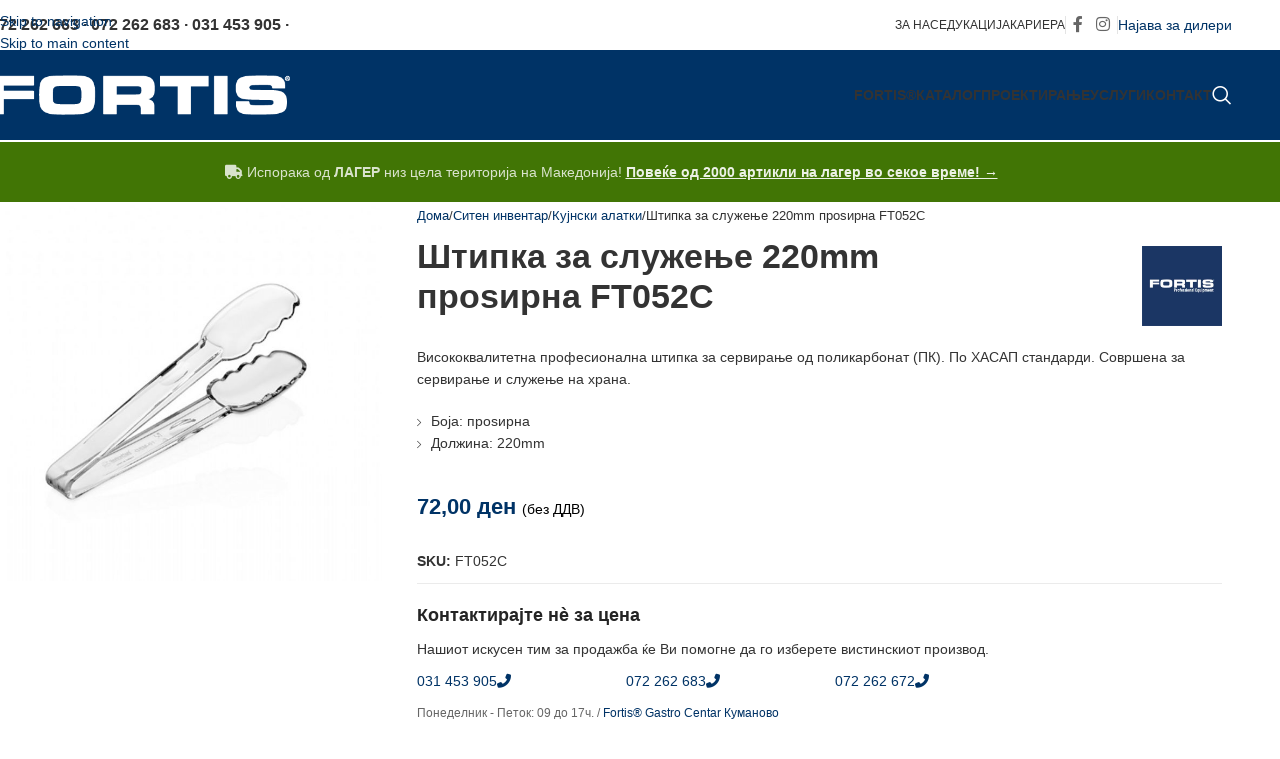

--- FILE ---
content_type: text/html; charset=UTF-8
request_url: https://fortis.mk/proizvod/shtipka-za-sluzhene-220mm-prozirna-ft052c/
body_size: 42462
content:
<!DOCTYPE html><html lang="mk-MK"><head><script data-no-optimize="1">var litespeed_docref=sessionStorage.getItem("litespeed_docref");litespeed_docref&&(Object.defineProperty(document,"referrer",{get:function(){return litespeed_docref}}),sessionStorage.removeItem("litespeed_docref"));</script> <meta charset="UTF-8"><link rel="profile" href="https://gmpg.org/xfn/11"><link rel="pingback" href="https://fortis.mk/xmlrpc.php"><meta name='robots' content='index, follow, max-image-preview:large, max-snippet:-1, max-video-preview:-1' /><title>Штипка за служење 220mm проѕирна FT052C - Fortis®</title><meta name="description" content="Висококвалитетна професионална штипка за сервирање од поликарбонат (ПК). По ХАСАП стандарди. Совршена за сервирање и служење на храна." /><link rel="canonical" href="https://fortis.mk/proizvod/shtipka-za-sluzhene-220mm-prozirna-ft052c/" /><meta property="og:locale" content="mk_MK" /><meta property="og:type" content="article" /><meta property="og:title" content="Штипка за служење 220mm проѕирна FT052C - Fortis®" /><meta property="og:description" content="Висококвалитетна професионална штипка за сервирање од поликарбонат (ПК). По ХАСАП стандарди. Совршена за сервирање и служење на храна." /><meta property="og:url" content="https://fortis.mk/proizvod/shtipka-za-sluzhene-220mm-prozirna-ft052c/" /><meta property="og:site_name" content="Fortis®" /><meta property="article:publisher" content="https://www.facebook.com/fortis.mk" /><meta property="article:modified_time" content="2024-03-05T07:56:04+00:00" /><meta property="og:image" content="https://fortis.mk/wp-content/uploads/2023/06/ft052c.jpg" /><meta property="og:image:width" content="840" /><meta property="og:image:height" content="840" /><meta property="og:image:type" content="image/jpeg" /> <script type="application/ld+json" class="yoast-schema-graph">{"@context":"https://schema.org","@graph":[{"@type":"WebPage","@id":"https://fortis.mk/proizvod/shtipka-za-sluzhene-220mm-prozirna-ft052c/","url":"https://fortis.mk/proizvod/shtipka-za-sluzhene-220mm-prozirna-ft052c/","name":"Штипка за служење 220mm проѕирна FT052C - Fortis®","isPartOf":{"@id":"https://fortis.mk/#website"},"primaryImageOfPage":{"@id":"https://fortis.mk/proizvod/shtipka-za-sluzhene-220mm-prozirna-ft052c/#primaryimage"},"image":{"@id":"https://fortis.mk/proizvod/shtipka-za-sluzhene-220mm-prozirna-ft052c/#primaryimage"},"thumbnailUrl":"https://fortis.mk/wp-content/uploads/2023/06/ft052c.jpg","datePublished":"2023-06-19T08:39:49+00:00","dateModified":"2024-03-05T07:56:04+00:00","description":"Висококвалитетна професионална штипка за сервирање од поликарбонат (ПК). По ХАСАП стандарди. Совршена за сервирање и служење на храна.","breadcrumb":{"@id":"https://fortis.mk/proizvod/shtipka-za-sluzhene-220mm-prozirna-ft052c/#breadcrumb"},"inLanguage":"mk-MK","potentialAction":[{"@type":"ReadAction","target":["https://fortis.mk/proizvod/shtipka-za-sluzhene-220mm-prozirna-ft052c/"]}]},{"@type":"ImageObject","inLanguage":"mk-MK","@id":"https://fortis.mk/proizvod/shtipka-za-sluzhene-220mm-prozirna-ft052c/#primaryimage","url":"https://fortis.mk/wp-content/uploads/2023/06/ft052c.jpg","contentUrl":"https://fortis.mk/wp-content/uploads/2023/06/ft052c.jpg","width":840,"height":840},{"@type":"BreadcrumbList","@id":"https://fortis.mk/proizvod/shtipka-za-sluzhene-220mm-prozirna-ft052c/#breadcrumb","itemListElement":[{"@type":"ListItem","position":1,"name":"Home","item":"https://fortis.mk/"},{"@type":"ListItem","position":2,"name":"Каталог","item":"https://fortis.mk/katalog/"},{"@type":"ListItem","position":3,"name":"Штипка за служење 220mm проѕирна FT052C"}]},{"@type":"WebSite","@id":"https://fortis.mk/#website","url":"https://fortis.mk/","name":"Fortis®","description":"Професионална опрема за ресторани, пекари, слаткарници и HoReCa!","publisher":{"@id":"https://fortis.mk/#organization"},"potentialAction":[{"@type":"SearchAction","target":{"@type":"EntryPoint","urlTemplate":"https://fortis.mk/?s={search_term_string}"},"query-input":{"@type":"PropertyValueSpecification","valueRequired":true,"valueName":"search_term_string"}}],"inLanguage":"mk-MK"},{"@type":"Organization","@id":"https://fortis.mk/#organization","name":"Fortis","url":"https://fortis.mk/","logo":{"@type":"ImageObject","inLanguage":"mk-MK","@id":"https://fortis.mk/#/schema/logo/image/","url":"https://fortis.mk/wp-content/uploads/2022/06/cropped-500.png","contentUrl":"https://fortis.mk/wp-content/uploads/2022/06/cropped-500.png","width":512,"height":512,"caption":"Fortis"},"image":{"@id":"https://fortis.mk/#/schema/logo/image/"},"sameAs":["https://www.facebook.com/fortis.mk","https://www.instagram.com/fortis.mk/"]}]}</script> <link rel='dns-prefetch' href='//fonts.googleapis.com' /><link rel="alternate" type="application/rss+xml" title="Fortis® &raquo; Фид" href="https://fortis.mk/feed/" /><link rel="alternate" type="application/rss+xml" title="Fortis® &raquo; фидови за коментари" href="https://fortis.mk/comments/feed/" /><link rel="alternate" title="oEmbed (JSON)" type="application/json+oembed" href="https://fortis.mk/wp-json/oembed/1.0/embed?url=https%3A%2F%2Ffortis.mk%2Fproizvod%2Fshtipka-za-sluzhene-220mm-prozirna-ft052c%2F" /><link rel="alternate" title="oEmbed (XML)" type="text/xml+oembed" href="https://fortis.mk/wp-json/oembed/1.0/embed?url=https%3A%2F%2Ffortis.mk%2Fproizvod%2Fshtipka-za-sluzhene-220mm-prozirna-ft052c%2F&#038;format=xml" /><style id='wp-img-auto-sizes-contain-inline-css' type='text/css'>img:is([sizes=auto i],[sizes^="auto," i]){contain-intrinsic-size:3000px 1500px}
/*# sourceURL=wp-img-auto-sizes-contain-inline-css */</style><style id="litespeed-ccss">img:is([sizes="auto"i],[sizes^="auto,"i]){contain-intrinsic-size:3000px 1500px}ul{box-sizing:border-box}.entry-content{counter-reset:footnotes}:root{--wp--preset--font-size--normal:16px;--wp--preset--font-size--huge:42px}:where(figure){margin:0 0 1em}:root{--wp--preset--aspect-ratio--square:1;--wp--preset--aspect-ratio--4-3:4/3;--wp--preset--aspect-ratio--3-4:3/4;--wp--preset--aspect-ratio--3-2:3/2;--wp--preset--aspect-ratio--2-3:2/3;--wp--preset--aspect-ratio--16-9:16/9;--wp--preset--aspect-ratio--9-16:9/16;--wp--preset--color--black:#000000;--wp--preset--color--cyan-bluish-gray:#abb8c3;--wp--preset--color--white:#ffffff;--wp--preset--color--pale-pink:#f78da7;--wp--preset--color--vivid-red:#cf2e2e;--wp--preset--color--luminous-vivid-orange:#ff6900;--wp--preset--color--luminous-vivid-amber:#fcb900;--wp--preset--color--light-green-cyan:#7bdcb5;--wp--preset--color--vivid-green-cyan:#00d084;--wp--preset--color--pale-cyan-blue:#8ed1fc;--wp--preset--color--vivid-cyan-blue:#0693e3;--wp--preset--color--vivid-purple:#9b51e0;--wp--preset--gradient--vivid-cyan-blue-to-vivid-purple:linear-gradient(135deg,rgba(6,147,227,1) 0%,rgb(155,81,224) 100%);--wp--preset--gradient--light-green-cyan-to-vivid-green-cyan:linear-gradient(135deg,rgb(122,220,180) 0%,rgb(0,208,130) 100%);--wp--preset--gradient--luminous-vivid-amber-to-luminous-vivid-orange:linear-gradient(135deg,rgba(252,185,0,1) 0%,rgba(255,105,0,1) 100%);--wp--preset--gradient--luminous-vivid-orange-to-vivid-red:linear-gradient(135deg,rgba(255,105,0,1) 0%,rgb(207,46,46) 100%);--wp--preset--gradient--very-light-gray-to-cyan-bluish-gray:linear-gradient(135deg,rgb(238,238,238) 0%,rgb(169,184,195) 100%);--wp--preset--gradient--cool-to-warm-spectrum:linear-gradient(135deg,rgb(74,234,220) 0%,rgb(151,120,209) 20%,rgb(207,42,186) 40%,rgb(238,44,130) 60%,rgb(251,105,98) 80%,rgb(254,248,76) 100%);--wp--preset--gradient--blush-light-purple:linear-gradient(135deg,rgb(255,206,236) 0%,rgb(152,150,240) 100%);--wp--preset--gradient--blush-bordeaux:linear-gradient(135deg,rgb(254,205,165) 0%,rgb(254,45,45) 50%,rgb(107,0,62) 100%);--wp--preset--gradient--luminous-dusk:linear-gradient(135deg,rgb(255,203,112) 0%,rgb(199,81,192) 50%,rgb(65,88,208) 100%);--wp--preset--gradient--pale-ocean:linear-gradient(135deg,rgb(255,245,203) 0%,rgb(182,227,212) 50%,rgb(51,167,181) 100%);--wp--preset--gradient--electric-grass:linear-gradient(135deg,rgb(202,248,128) 0%,rgb(113,206,126) 100%);--wp--preset--gradient--midnight:linear-gradient(135deg,rgb(2,3,129) 0%,rgb(40,116,252) 100%);--wp--preset--font-size--small:13px;--wp--preset--font-size--medium:20px;--wp--preset--font-size--large:36px;--wp--preset--font-size--x-large:42px;--wp--preset--spacing--20:0.44rem;--wp--preset--spacing--30:0.67rem;--wp--preset--spacing--40:1rem;--wp--preset--spacing--50:1.5rem;--wp--preset--spacing--60:2.25rem;--wp--preset--spacing--70:3.38rem;--wp--preset--spacing--80:5.06rem;--wp--preset--shadow--natural:6px 6px 9px rgba(0, 0, 0, 0.2);--wp--preset--shadow--deep:12px 12px 50px rgba(0, 0, 0, 0.4);--wp--preset--shadow--sharp:6px 6px 0px rgba(0, 0, 0, 0.2);--wp--preset--shadow--outlined:6px 6px 0px -3px rgba(255, 255, 255, 1), 6px 6px rgba(0, 0, 0, 1);--wp--preset--shadow--crisp:6px 6px 0px rgba(0, 0, 0, 1)}:where(body){margin:0}body{padding-top:0;padding-right:0;padding-bottom:0;padding-left:0}a:where(:not(.wp-element-button)){text-decoration:none}.vc_row:after,.vc_row:before{content:" ";display:table}.vc_row:after{clear:both}.vc_column_container{width:100%}.vc_row{margin-left:-15px;margin-right:-15px}.vc_col-sm-12,.vc_col-sm-4,.vc_col-sm-8{box-sizing:border-box;min-height:1px;padding-left:15px;padding-right:15px;position:relative}@media (min-width:768px){.vc_col-sm-12,.vc_col-sm-4,.vc_col-sm-8{float:left}.vc_col-sm-12{width:100%}.vc_col-sm-8{width:66.66666667%}.vc_col-sm-4{width:33.33333333%}}.wpb_content_element{margin-bottom:35px}.wpb-content-wrapper{border:none;display:block;margin:0;overflow:unset;padding:0}.vc_row.vc_row-flex{box-sizing:border-box;display:flex;flex-wrap:wrap}.vc_row.vc_row-flex>.vc_column_container{display:flex}.vc_row.vc_row-flex>.vc_column_container>.vc_column-inner{display:flex;flex-direction:column;flex-grow:1;z-index:1}@media (forced-colors:active),(forced-colors:none){.vc_row.vc_row-flex>.vc_column_container>.vc_column-inner>*{min-height:1em}}.vc_row.vc_row-flex:after,.vc_row.vc_row-flex:before{display:none}.vc_row.vc_row-o-content-top>.vc_column_container>.vc_column-inner{justify-content:flex-start}.vc_row.vc_row-o-content-top:not(.vc_row-o-equal-height)>.vc_column_container{align-items:flex-start}.vc_column-inner:after,.vc_column-inner:before{content:" ";display:table}.vc_column-inner:after{clear:both}.vc_column_container{padding-left:0;padding-right:0}.vc_column_container>.vc_column-inner{box-sizing:border-box;padding-left:15px;padding-right:15px;width:100%}.vc_separator .vc_sep_holder{flex:1 1 auto;height:1px;min-width:10%;position:relative}.vc_separator .vc_sep_holder .vc_sep_line{border-top:1px solid #ebebeb;display:block;height:1px;position:relative;top:1px;width:100%}.vc_separator.vc_separator_no_text:not(.vc_sep_shadow) .vc_sep_holder_r{display:none}.vc_separator.vc_sep_color_grey .vc_sep_line{border-color:#ebebeb}.wpb_single_image img{height:auto;max-width:100%;vertical-align:top}.wpb_single_image .vc_single_image-wrapper{display:inline-block;max-width:100%;vertical-align:top}.wpb_single_image.vc_align_left{text-align:left}.wpb_single_image .vc_figure{display:inline-block;margin:0;max-width:100%;vertical-align:top}.vc_icon_element{font-size:14px;line-height:0;margin-bottom:35px}.vc_icon_element.vc_icon_element-outer{box-sizing:border-box;text-align:center}.vc_icon_element.vc_icon_element-outer.vc_icon_element-align-left{text-align:left}.vc_icon_element.vc_icon_element-outer .vc_icon_element-inner{border:2px solid #0000;box-sizing:initial;display:inline-block;height:4em;position:relative;text-align:center;width:4em}.vc_icon_element.vc_icon_element-outer .vc_icon_element-inner .vc_icon_element-icon{display:inline-block;font-feature-settings:normal;font-kerning:auto;font-language-override:normal;font-size:2.15em;font-size-adjust:none;font-stretch:normal;font-style:normal;font-synthesis:weight style;font-variant:normal;left:50%;line-height:1!important;position:absolute;text-rendering:auto;top:50%;transform:translate(-50%,-50%)}.vc_icon_element.vc_icon_element-outer .vc_icon_element-inner .vc_icon_element-icon:before{display:inline-block;font-size:1em;font-style:normal;height:inherit;text-align:center;text-decoration:inherit;text-rendering:optimizelegibility;width:inherit}.vc_icon_element.vc_icon_element-outer .vc_icon_element-inner.vc_icon_element-size-lg{line-height:2.85em!important;max-width:100%!important}.vc_icon_element.vc_icon_element-outer .vc_icon_element-inner.vc_icon_element-size-lg .vc_icon_element-icon{font-size:2.85em!important}:root{--wd-text-line-height:1.6;--wd-brd-radius:.001px;--wd-form-height:42px;--wd-form-color:inherit;--wd-form-placeholder-color:inherit;--wd-form-bg:transparent;--wd-form-brd-color:rgba(0,0,0,0.1);--wd-form-brd-color-focus:rgba(0,0,0,0.15);--wd-form-chevron:url([data-uri]);--wd-main-bgcolor:#fff;--wd-scroll-w:.001px;--wd-admin-bar-h:.001px;--wd-block-spacing:20px;--wd-header-banner-mt:.001px;--wd-sticky-nav-w:.001px;--color-white:#fff;--color-gray-100:#f7f7f7;--color-gray-200:#f1f1f1;--color-gray-300:#bbb;--color-gray-400:#a5a5a5;--color-gray-500:#767676;--color-gray-600:#666;--color-gray-700:#555;--color-gray-800:#333;--color-gray-900:#242424;--bgcolor-black-rgb:0,0,0;--bgcolor-white-rgb:255,255,255;--bgcolor-white:#fff;--bgcolor-gray-100:#f7f7f7;--bgcolor-gray-200:#f7f7f7;--bgcolor-gray-300:#f1f1f1;--bgcolor-gray-400:rgba(187,187,187,0.4);--brdcolor-gray-200:rgba(0,0,0,0.075);--brdcolor-gray-300:rgba(0,0,0,0.105);--brdcolor-gray-400:rgba(0,0,0,0.12);--brdcolor-gray-500:rgba(0,0,0,0.2);--wd-start:start;--wd-end:end;--wd-center:center;--wd-stretch:stretch}html,body,div,span,h1,h3,h4,h5,p,a,img,strong,b,i,ul,li,form,figure,header,nav{margin:0;padding:0;border:0;vertical-align:baseline;font:inherit;font-size:100%}*,*:before,*:after{-webkit-box-sizing:border-box;-moz-box-sizing:border-box;box-sizing:border-box}html{line-height:1;-webkit-text-size-adjust:100%;font-family:sans-serif;overflow-x:hidden;overflow-y:scroll;font-size:var(--wd-text-font-size)}ul{list-style:none}a img{border:none}figure,header,main,nav{display:block}a,button,input{touch-action:manipulation}button,input{margin:0;color:inherit;font:inherit}button{overflow:visible}button{-webkit-appearance:button}button::-moz-focus-inner,input::-moz-focus-inner{padding:0;border:0;padding:0;border:0}body{margin:0;background-color:#fff;color:var(--wd-text-color);text-rendering:optimizeLegibility;font-weight:var(--wd-text-font-weight);font-style:var(--wd-text-font-style);font-size:var(--wd-text-font-size);font-family:var(--wd-text-font);-webkit-font-smoothing:antialiased;-moz-osx-font-smoothing:grayscale;line-height:var(--wd-text-line-height)}@supports (overflow:clip){body{overflow-x:clip}}:is(body){height:auto}p{margin-bottom:var(--wd-tags-mb,20px)}a{color:var(--wd-link-color);text-decoration:none}strong,b{font-weight:600}img{max-width:100%;height:auto;border:0;vertical-align:middle}h1{font-size:28px}h3{font-size:22px}h4{font-size:18px}h5{font-size:16px}h1,h3,h4,h5,.title{display:block;margin-bottom:var(--wd-tags-mb,20px);color:var(--wd-title-color);text-transform:var(--wd-title-transform);font-weight:var(--wd-title-font-weight);font-style:var(--wd-title-font-style);font-family:var(--wd-title-font);line-height:1.4}.wd-entities-title{display:block;color:var(--wd-entities-title-color);word-wrap:break-word;font-weight:var(--wd-entities-title-font-weight);font-style:var(--wd-entities-title-font-style);font-family:var(--wd-entities-title-font);text-transform:var(--wd-entities-title-transform);line-height:1.4}:is(ul,ol){margin-bottom:var(--list-mb);padding-left:var(--li-pl);--list-mb:20px;--li-mb:10px;--li-pl:17px}:is(ul,ol) li{margin-bottom:var(--li-mb)}:is(ul,ol) li:last-child{margin-bottom:0}li>:is(ul,ol){margin-top:var(--li-mb);margin-bottom:0}ul{list-style:disc}.text-center{--content-align:center;--wd-align:center;--text-align:center;text-align:var(--text-align)}.text-right{--text-align:right;text-align:var(--text-align);--content-align:flex-end;--wd-align:flex-end}.text-left{--text-align:left;text-align:var(--text-align);--content-align:flex-start;--wd-align:flex-start}.color-scheme-dark{--color-white:#fff;--color-gray-100:#f7f7f7;--color-gray-200:#f1f1f1;--color-gray-300:#bbb;--color-gray-400:#a5a5a5;--color-gray-500:#767676;--color-gray-600:#666;--color-gray-700:#555;--color-gray-800:#333;--color-gray-900:#242424;--bgcolor-black-rgb:0,0,0;--bgcolor-white-rgb:255,255,255;--bgcolor-white:#fff;--bgcolor-gray-100:#f7f7f7;--bgcolor-gray-200:#f7f7f7;--bgcolor-gray-300:#f1f1f1;--bgcolor-gray-400:rgba(187,187,187,0.4);--brdcolor-gray-200:rgba(0,0,0,0.075);--brdcolor-gray-300:rgba(0,0,0,0.105);--brdcolor-gray-400:rgba(0,0,0,0.12);--brdcolor-gray-500:rgba(0,0,0,0.2);--wd-text-color:#767676;--wd-title-color:#242424;--wd-entities-title-color:#333;--wd-entities-title-color-hover:rgba(51,51,51,0.65);--wd-link-color:#333;--wd-link-color-hover:#242424;--wd-form-brd-color:rgba(0,0,0,0.1);--wd-form-brd-color-focus:rgba(0,0,0,0.15);--wd-form-placeholder-color:#767676;color:var(--wd-text-color)}.wd-fill{position:absolute;inset:0}.wd-hide{display:none!important}.wd-set-mb{--wd-mb:15px}.wd-set-mb>*{margin-bottom:var(--wd-mb)}.reset-last-child>*:last-child{margin-bottom:0}@keyframes wd-fadeIn{from{opacity:0}to{opacity:1}}input[type="text"]{-webkit-appearance:none;-moz-appearance:none;appearance:none}input[type="text"]{padding:0 15px;max-width:100%;width:100%;height:var(--wd-form-height);border:var(--wd-form-brd-width) solid var(--wd-form-brd-color);border-radius:var(--wd-form-brd-radius);background-color:var(--wd-form-bg);box-shadow:none;color:var(--wd-form-color);vertical-align:middle;font-size:14px}::-webkit-input-placeholder{color:var(--wd-form-placeholder-color)}::-moz-placeholder{color:var(--wd-form-placeholder-color)}:-moz-placeholder{color:var(--wd-form-placeholder-color)}input:-webkit-autofill{border-color:var(--wd-form-brd-color);-webkit-box-shadow:0 0 0 1000px var(--wd-form-bg) inset;-webkit-text-fill-color:var(--wd-form-color)}:is(.btn,.button,button,[type=submit],[type=button]){position:relative;display:inline-flex;align-items:center;justify-content:center;gap:5px;outline:none;border-radius:var(--btn-brd-radius,0);vertical-align:middle;text-align:center;text-decoration:none;text-shadow:none;line-height:1.2;color:var(--btn-color,#3E3E3E);border:var(--btn-brd-width,0) var(--btn-brd-style,solid) var(--btn-brd-color,#E9E9E9);background-color:var(--btn-bgcolor,#F3F3F3);box-shadow:var(--btn-box-shadow,unset);text-transform:var(--btn-transform,uppercase);font-weight:var(--btn-font-weight,600);font-family:var(--btn-font-family,inherit);font-style:var(--btn-font-style,unset);padding:var(--btn-padding,5px 20px);min-height:var(--btn-height,42px);font-size:var(--btn-font-size,13px)}[class*="wd-grid"]{--wd-col:var(--wd-col-lg);--wd-gap:var(--wd-gap-lg);--wd-col-lg:1;--wd-gap-lg:20px}.wd-scroll-content{overflow:hidden;overflow-y:auto;-webkit-overflow-scrolling:touch;max-height:var(--wd-scroll-h,50vh)}@-moz-document url-prefix(){.wd-scroll-content{scrollbar-width:thin}}.wd-dropdown{--wd-align:var(--wd-start);position:absolute;top:100%;left:0;z-index:380;margin-top:15px;margin-right:0;margin-left:calc(var(--nav-gap, .001px)/2*-1);background-color:var(--bgcolor-white);background-position:bottom right;background-clip:border-box;background-repeat:no-repeat;box-shadow:0 0 3px rgb(0 0 0/.15);text-align:var(--wd-align);border-radius:var(--wd-brd-radius);visibility:hidden;opacity:0;transform:translateY(15px) translateZ(0)}.wd-dropdown:after{content:"";position:absolute;inset-inline:0;bottom:100%;height:15px}.whb-col-right .wd-dropdown-menu.wd-design-default{right:0;left:auto;margin-left:0;margin-right:calc(var(--nav-gap, .001px)/2*-1)}.wd-dropdown-menu{min-height:min(var(--wd-dropdown-height, unset),var(--wd-content-h, var(--wd-dropdown-height, unset)));width:var(--wd-dropdown-width);background-image:var(--wd-dropdown-bg-img)}.wd-dropdown-menu.wd-design-default{padding:var(--wd-dropdown-padding,12px 20px);--wd-dropdown-width:220px}.wd-dropdown-menu.wd-design-default>.container{padding:0;width:auto}.wd-side-hidden{--wd-side-hidden-w:340px;position:fixed;inset-block:var(--wd-admin-bar-h)0;z-index:500;overflow:hidden;overflow-y:auto;-webkit-overflow-scrolling:touch;width:min(var(--wd-side-hidden-w),100vw);background-color:var(--bgcolor-white)}.wd-side-hidden.wd-left{right:auto;left:0;transform:translate3d(-100%,0,0)}.wd-sub-menu{--sub-menu-color:#838383;--sub-menu-color-hover:var(--wd-primary-color);--li-pl:0;--list-mb:0;--li-mb:0;list-style:none}.wd-sub-menu li{position:relative}.wd-sub-menu li>a{position:relative;display:flex;align-items:center;padding-top:8px;padding-bottom:8px;color:var(--sub-menu-color);font-size:14px;line-height:1.3}.wd-nav{--list-mb:0;--li-mb:0;--li-pl:0;--nav-gap:20px;display:inline-flex;flex-wrap:wrap;justify-content:var(--text-align,var(--wd-align));text-align:left;gap:1px var(--nav-gap);list-style:none}.wd-nav>li{position:relative}.wd-nav>li>a{position:relative;display:flex;align-items:center;flex-direction:row;text-transform:uppercase;font-weight:600;font-size:13px;line-height:1.2}.wd-nav>li:is(.wd-has-children,.menu-item-has-children)>a:after{margin-left:4px;font-weight:400;font-style:normal;font-size:clamp(6px,50%,18px);order:3;content:"";font-family:"woodmart-font"}.wd-nav[class*="wd-style-"]{--nav-color:#333;--nav-color-hover:rgba(51,51,51,0.7);--nav-color-active:rgba(51,51,51,0.7);--nav-chevron-color:rgba(82, 82, 82, .45)}.wd-nav[class*="wd-style-"]>li>a{color:var(--nav-color)}.wd-nav[class*="wd-style-"]>li:is(.wd-has-children,.menu-item-has-children)>a:after{color:var(--nav-chevron-color)}:is(.color-scheme-light,.whb-color-light) .wd-nav[class*="wd-style-"]{--nav-color:#fff;--nav-color-hover:rgba(255,255,255,0.8);--nav-color-active:rgba(255,255,255,0.8);--nav-chevron-color:rgba(255,255,255,0.6)}.wd-nav.wd-style-default{--nav-color-hover:var(--wd-primary-color);--nav-color-active:var(--wd-primary-color)}.wd-nav[class*="wd-style-underline"] .nav-link-text{position:relative;display:inline-block;padding-block:1px;line-height:1.2}.wd-nav[class*="wd-style-underline"] .nav-link-text:after{content:"";position:absolute;top:100%;left:0;width:0;height:2px;background-color:var(--wd-primary-color)}.wd-close-side{position:fixed;background-color:rgb(0 0 0/.7);opacity:0;z-index:400}.wd-breadcrumbs>:is(span,a):last-child{font-weight:600;color:var(--wd-bcrumb-color-active)}.wd-breadcrumbs .wd-delimiter{margin-inline:8px;color:var(--wd-bcrumb-delim-color)}.wd-breadcrumbs .wd-delimiter:after{content:"/"}:is(.wd-breadcrumbs,.yoast-breadcrumb){--wd-link-color:var(--color-gray-500);--wd-link-color-hover:var(--color-gray-700);--wd-bcrumb-color-active:var(--color-gray-900)}.wd-action-btn{display:inline-flex;vertical-align:middle}.wd-action-btn>a{display:inline-flex;align-items:center;justify-content:center;color:var(--wd-action-color,var(--color-gray-800))}.wd-action-btn>a:before{font-size:var(--wd-action-icon-size,1.1em);font-family:"woodmart-font"}.wd-action-btn>a:after{position:absolute;top:calc(50% - .5em);left:0;opacity:0;font-size:var(--wd-action-icon-size,1.1em);content:"";display:inline-block;width:1em;height:1em;border:1px solid #fff0;border-left-color:var(--color-gray-900);border-radius:50%;vertical-align:middle;animation:wd-rotate 450ms infinite linear var(--wd-anim-state,paused)}.wd-action-btn.wd-style-icon{--wd-action-icon-size:20px}.wd-action-btn.wd-style-icon>a{position:relative;flex-direction:column;width:50px;height:50px;font-weight:400;font-size:0!important;line-height:0}.wd-action-btn.wd-style-icon>a:after{inset-inline-start:calc(50% - .5em)}.wd-quick-view-icon>a:before{content:""}.wd-cross-icon>a:before{content:""}:is(.widget,.wd-widget,div[class^="vc_wp"]){line-height:1.4;--wd-link-color:var(--color-gray-500);--wd-link-color-hover:var(--color-gray-800)}.widget{margin-bottom:30px;padding-bottom:30px;border-bottom:1px solid var(--brdcolor-gray-300)}.widget:last-child{margin-bottom:0;padding-bottom:0;border-bottom:none}:is(.wd-entry-content,.entry-content,.is-layout-flow,.is-layout-constrained,.is-layout-constrained>.wp-block-group__inner-container)>*{margin-block:0 var(--wd-block-spacing)}:is(.wd-entry-content,.entry-content,.is-layout-flow,.is-layout-constrained,.is-layout-constrained>.wp-block-group__inner-container)>*:last-child{margin-bottom:0}.wd-page-wrapper{position:relative;background-color:var(--wd-main-bgcolor)}body:not([class*="wrapper-boxed"]){background-color:var(--wd-main-bgcolor)}.wd-page-content{min-height:50vh;background-color:var(--wd-main-bgcolor)}.container{width:100%;max-width:var(--wd-container-w);padding-inline:15px;margin-inline:auto}.wd-content-layout{padding-block:40px}:where(.wd-content-layout>div){grid-column:auto/span var(--wd-col)}@media (min-width:769px){.searchform.wd-style-default:not(.wd-with-cat) .wd-clear-search{padding-inline-end:10px;border-inline-end:1px solid var(--wd-form-brd-color)}}@media (min-width:1025px){.wd-scroll{--scrollbar-track-bg:rgba(0,0,0,0.05);--scrollbar-thumb-bg:rgba(0,0,0,0.12)}.wd-scroll ::-webkit-scrollbar{width:5px}.wd-scroll ::-webkit-scrollbar-track{background-color:var(--scrollbar-track-bg)}.wd-scroll ::-webkit-scrollbar-thumb{background-color:var(--scrollbar-thumb-bg)}}@media (max-width:1024px){@supports not (overflow:clip){body{overflow:hidden}}.wd-hide-md{display:none!important}[class*="wd-grid"]{--wd-col:var(--wd-col-md);--wd-gap:var(--wd-gap-md);--wd-col-md:var(--wd-col-lg);--wd-gap-md:var(--wd-gap-lg)}.wd-side-hidden{--wd-side-hidden-w:min(300px, 80vw)}.wd-close-side{top:-150px}}@media (max-width:768.98px){.wd-hide-sm{display:none!important}[class*="wd-grid"]{--wd-col:var(--wd-col-sm);--wd-gap:var(--wd-gap-sm);--wd-col-sm:var(--wd-col-md);--wd-gap-sm:var(--wd-gap-md)}.searchform.wd-style-default .wd-clear-search{padding-inline-end:10px;border-inline-end:1px solid var(--wd-form-brd-color)}}@media (max-width:576px){[class*="wd-grid"]{--wd-col:var(--wd-col-xs);--wd-gap:var(--wd-gap-xs);--wd-col-xs:var(--wd-col-sm);--wd-gap-xs:var(--wd-gap-sm)}}@media (min-width:769px) and (max-width:1024px){.wd-hide-md-sm{display:none!important}}.wd-fontsize-xs{font-size:14px}.wd-fontsize-l{font-size:22px}:is(.wd-entry-content,.entry-content)>.wpb-content-wrapper{margin-bottom:0}.vc_row,.wpb_column{scroll-margin-top:150px}.wd-enabled-width{display:inline-block;max-width:100%;width:100%}.wd-enabled-flex>.vc_column-inner>.wpb_wrapper{display:flex;flex-wrap:wrap}.vc_row.vc_row-flex>.vc_column_container>.vc_column-inner{z-index:auto}.wd-wpb{margin-bottom:30px}.wpb-content-wrapper>p:empty{display:none}.wpb_single_image .vc_single_image-wrapper img{border-radius:var(--wd-brd-radius)}.woocommerce-breadcrumb{display:inline-flex;align-items:center;flex-wrap:wrap}.wd-product-brands{display:flex;justify-content:var(--content-align,var(--wd-align));align-items:center;flex-wrap:wrap;gap:10px}.wd-product-brands img{max-width:90px;width:100%}.wd-product-brands a{display:inline-block}.product_meta>span{flex:1 1 100%}.product_meta .meta-label{color:var(--color-gray-800);font-weight:600}.product_title{font-size:34px;line-height:1.2;--page-title-display:block}@media (max-width:1024px){.woocommerce-breadcrumb .wd-last-link{--wd-link-color:var(--color-gray-900);font-weight:600}.woocommerce-breadcrumb .wd-last-link~span{display:none}.product_title{font-size:24px}}@media (max-width:768.98px){.wd-product-brands img{max-width:70px}.product_title{font-size:20px}}.whb-flex-row{display:flex;flex-direction:row;flex-wrap:nowrap;justify-content:space-between}.whb-column{display:flex;align-items:center;flex-direction:row;max-height:inherit}.whb-col-left,.whb-mobile-left{justify-content:flex-start;margin-left:-10px}.whb-col-right,.whb-mobile-right{justify-content:flex-end;margin-right:-10px}.whb-col-mobile{flex:1 1 auto;justify-content:center;margin-inline:-10px}.whb-flex-flex-middle .whb-col-center{flex:1 1 0%}.whb-flex-equal-sides :is(.whb-col-left,.whb-col-right){flex:1 1 0%}.whb-general-header :is(.whb-mobile-left,.whb-mobile-right){flex:1 1 0%}.whb-main-header{position:relative;top:0;right:0;left:0;z-index:390;backface-visibility:hidden;-webkit-backface-visibility:hidden}.wd-header-nav,.site-logo{padding-inline:10px}.wd-header-nav{flex:1 1 auto}.wd-nav-main>li>a,.wd-nav-secondary>li>a{height:40px;font-weight:var(--wd-header-el-font-weight);font-style:var(--wd-header-el-font-style);font-size:var(--wd-header-el-font-size);font-family:var(--wd-header-el-font);text-transform:var(--wd-header-el-transform)}.whb-top-bar .wd-nav-secondary>li>a{font-weight:400;font-size:12px}.site-logo{max-height:inherit}.wd-logo{max-height:inherit}.wd-logo img{padding-top:5px;padding-bottom:5px;max-height:inherit;transform:translateZ(0);backface-visibility:hidden;-webkit-backface-visibility:hidden;perspective:800px}.wd-logo img[width]:not([src$=".svg"]){width:auto;object-fit:contain}.wd-header-divider:before{content:"";display:block;height:18px;border-right:1px solid}.whb-color-dark .wd-header-divider:before{border-color:var(--wd-divider-color,rgb(0 0 0 / .105))}.wd-header-mobile-nav .wd-tools-icon:before{content:"";font-family:"woodmart-font"}.mobile-nav .searchform{--wd-form-brd-width:0;--wd-form-bg:transparent;--wd-form-color:var(--color-gray-500);--wd-form-placeholder-color:var(--color-gray-500);z-index:4;box-shadow:0-1px 9px rgb(0 0 0/.17)}.mobile-nav .searchform input[type="text"]{padding-right:70px;padding-left:20px;height:70px;font-weight:600}.mobile-nav .wd-search-results{position:relative;z-index:4;border-radius:0;inset-inline:auto}.mobile-nav .wd-search-results:not(.wd-opened){display:none}.wd-nav-mobile{display:none;margin-inline:0;animation:wd-fadeIn 1s ease}.wd-nav-mobile>li{flex:1 1 100%;max-width:100%;width:100%}.wd-nav-mobile>li>a{color:var(--color-gray-800)}.wd-nav-mobile li.menu-item-has-children>a:after{content:none}.wd-nav-mobile.wd-active{display:block}.wd-nav-mobile>li,.wd-nav-mobile>li>ul li{display:flex;flex-wrap:wrap}.wd-nav-mobile>li>a,.wd-nav-mobile>li>ul li>a{flex:1 1 0%;padding:5px 20px;min-height:50px;border-bottom:1px solid var(--brdcolor-gray-300)}.wd-nav-mobile>li>:is(.wd-sub-menu,.sub-sub-menu){display:none;flex:1 1 100%;order:3}@media (min-width:1025px){.whb-top-bar-inner{height:var(--wd-top-bar-h);max-height:var(--wd-top-bar-h)}.whb-general-header-inner{height:var(--wd-header-general-h);max-height:var(--wd-header-general-h)}.whb-header-bottom-inner{height:var(--wd-header-bottom-h);max-height:var(--wd-header-bottom-h)}.whb-hidden-lg{display:none}}@media (max-width:1024px){.whb-top-bar-inner{height:var(--wd-top-bar-sm-h);max-height:var(--wd-top-bar-sm-h)}.whb-general-header-inner{height:var(--wd-header-general-sm-h);max-height:var(--wd-header-general-sm-h)}.whb-header-bottom-inner{height:var(--wd-header-bottom-sm-h);max-height:var(--wd-header-bottom-sm-h)}.whb-visible-lg{display:none}}.wd-tools-element{position:relative;--wd-header-el-color:#333;--wd-header-el-color-hover:rgba(51,51,51,.6);--wd-tools-icon-base-width:20px}.wd-tools-element>a{display:flex;align-items:center;justify-content:center;height:40px;color:var(--wd-header-el-color);line-height:1;padding-inline:10px}.wd-tools-element .wd-tools-icon{position:relative;display:flex;align-items:center;justify-content:center;font-size:0}.wd-tools-element .wd-tools-icon:before{font-size:var(--wd-tools-icon-base-width)}.wd-tools-element .wd-tools-text{margin-inline-start:8px;text-transform:var(--wd-header-el-transform);white-space:nowrap;font-weight:var(--wd-header-el-font-weight);font-style:var(--wd-header-el-font-style);font-size:var(--wd-header-el-font-size);font-family:var(--wd-header-el-font)}.wd-tools-element.wd-style-icon .wd-tools-text{display:none!important}.whb-color-light .wd-tools-element{--wd-header-el-color:#fff;--wd-header-el-color-hover:rgba(255,255,255,0.8)}.wd-custom-icon{max-width:var(--wd-tools-icon-width,38px);width:var(--wd-tools-icon-width,revert-layer)}.wd-tools-custom-icon .wd-tools-icon:before,.wd-tools-custom-icon .wd-tools-icon:after{display:none}.wd-header-text,.whb-column>.wd-button-wrapper,.whb-column>.wd-social-icons{padding-inline:10px}.wd-header-text{--wd-tags-mb:10px;flex:1 1 auto}.wd-header-text.wd-inline{flex:0 0 auto}.whb-top-bar .wd-header-text{font-size:12px;line-height:1.2}.whb-color-light .wd-header-text{--wd-text-color:rgba(255,255,255,0.8);--wd-title-color:#fff;--wd-link-color:rgba(255,255,255,0.9);--wd-link-color-hover:#fff;color:var(--wd-text-color)}.wd-social-icons{display:flex;align-items:center;flex-wrap:wrap;gap:var(--wd-social-gap,calc(var(--wd-social-size, 40px) / 4));justify-content:var(--wd-align)}.wd-social-icons>a{display:inline-flex;align-items:center;justify-content:center;width:var(--wd-social-size,40px);height:var(--wd-social-size,40px);font-size:var(--wd-social-icon-size,calc(var(--wd-social-size, 40px) / 2.5));color:var(--wd-social-color);background-color:var(--wd-social-bg,unset);box-shadow:var(--wd-social-shadow);border:var(--wd-social-brd) var(--wd-social-brd-color);border-radius:var(--wd-social-radius);line-height:1}.wd-social-icons .wd-icon:before{content:var(--wd-social-icon,unset);font-family:"woodmart-font"}.social-facebook{--wd-social-brand-color:#365493;--wd-social-icon:"\f180"}.social-instagram{--wd-social-brand-color:#774430;--wd-social-icon:"\f163"}.social-whatsapp{--wd-social-brand-color:#1EBEA5;--wd-social-icon:"\f175"}.wd-social-icons.wd-style-default{gap:0;--wd-social-color:rgba(0,0,0,0.6);--wd-social-color-hover:rgba(0,0,0,0.8)}.wd-social-icons.wd-style-default>a{width:auto;height:auto;padding:var(--wd-social-gap,calc(var(--wd-social-size, 40px) / 6))}.wd-social-icons.wd-shape-circle{--wd-social-radius:50%}.btn-color-white{--btn-color:#333;--btn-color-hover:#333;--btn-bgcolor:#fff;--btn-bgcolor-hover:#fff;--btn-brd-color:rgba(255,255,255,0.5);--btn-brd-color-hover:#fff;--btn-box-shadow-hover:inset 0 0 0 1000px rgba(0,0,0,0.1)}.btn-size-extra-small{--btn-padding:5px 10px;--btn-height:28px;--btn-font-size:11px}.btn-style-round{--btn-brd-radius:35px}.wd-header-search .wd-tools-icon:before{content:"";font-family:"woodmart-font"}.wd-header-search .wd-tools-icon:after{position:absolute;top:50%;left:50%;display:block;font-size:clamp(var(--wd-tools-icon-base-width),var(--wd-tools-icon-width, var(--wd-tools-icon-base-width)),60px);opacity:0;transform:translate(-50%,-50%);content:"";font-family:"woodmart-font"}.wd-single-title .product_title{margin-bottom:0}.woocommerce-product-gallery{display:flex;flex-wrap:wrap;gap:var(--wd-gallery-gap,10px)}.woocommerce-product-gallery>*{flex:1 1 100%;max-width:100%}.woocommerce-product-gallery img{width:100%;border-radius:var(--wd-brd-radius)}.woocommerce-product-gallery .wd-carousel-inner{margin:0}.woocommerce-product-gallery .wd-carousel{--wd-gap:var(--wd-gallery-gap, 10px);padding:0;border-radius:var(--wd-brd-radius)}.woocommerce-product-gallery .wd-nav-arrows.wd-pos-sep{--wd-arrow-offset-h:calc(var(--wd-arrow-width, var(--wd-arrow-size, 50px)) / -1)}.woocommerce-product-gallery .woocommerce-product-gallery__image{position:relative;overflow:hidden;border-radius:var(--wd-brd-radius)}.woocommerce-product-gallery:not(.wd-has-thumb) .wd-gallery-thumb{display:none}.wd-single-gallery{max-width:100%}@media (min-width:1025px){.thumbs-position-left{flex-wrap:nowrap}.thumbs-position-left .wd-gallery-thumb{flex:1 1 auto;order:-1;height:var(--wd-thumbs-height,auto)}.thumbs-position-left .wd-gallery-thumb .wd-carousel-inner{position:absolute;inset:0}.thumbs-position-left .wd-gallery-thumb .wd-carousel{margin-inline:0;touch-action:pan-x;height:calc(var(--wd-thumbs-height, 100%) - 30px)}.thumbs-position-left .wd-gallery-thumb .wd-carousel-wrap{flex-direction:column}.thumbs-position-left .wd-thumb-nav{--wd-arrow-width:100%;--wd-arrow-height:30px;--wd-arrow-icon-size:14px;--wd-arrow-bg:var(--bgcolor-gray-200);--wd-arrow-bg-hover:var(--bgcolor-gray-300);--wd-arrow-bg-dis:var(--bgcolor-gray-200);--wd-arrow-radius:calc(var(--wd-brd-radius) / 1.5);display:flex;gap:5px}.thumbs-position-left .wd-thumb-nav .wd-btn-arrow{flex:1 1 auto}.thumbs-position-left .wd-thumb-nav .wd-arrow-inner:after{rotate:90deg}.thumbs-position-left .wd-thumb-nav.wd-pos-sep .wd-btn-arrow{position:static}}.wd-carousel-container{--wd-width:100%;position:relative;width:var(--wd-width)}.wd-carousel-inner{position:relative;margin:-15px 0}.wd-carousel{position:relative;overflow:var(--wd-carousel-overflow,hidden);padding:15px 0;margin-inline:calc(var(--wd-gap)/-2);touch-action:pan-y}@supports (overflow:clip){.wd-carousel{overflow:var(--wd-carousel-overflow,clip)}}.wd-carousel-wrap{position:relative;width:100%;height:100%;z-index:1;display:flex;box-sizing:content-box;transform:translate3d(0,0,0)}.wd-carousel-item{position:relative;height:100%;flex:0 0 calc(100%/var(--wd-col));max-width:calc(100%/var(--wd-col));padding:0 calc(var(--wd-gap)/2);transform:translate3d(0,0,0)}.wd-carousel:not(.wd-initialized)+.wd-nav-arrows .wd-btn-arrow{opacity:0!important}.wd-arrow-inner{display:inline-flex;align-items:center;justify-content:center;width:var(--wd-arrow-width,var(--wd-arrow-size,50px));height:var(--wd-arrow-height,var(--wd-arrow-size,50px));line-height:1;color:var(--wd-arrow-color,var(--color-gray-800));background:var(--wd-arrow-bg,unset);box-shadow:var(--wd-arrow-shadow,unset);border:var(--wd-arrow-brd,unset) var(--wd-arrow-brd-color,unset);border-radius:var(--wd-arrow-radius,unset)}.wd-arrow-inner:after{font-size:var(--wd-arrow-icon-size,24px);font-family:"woodmart-font"}.wd-disabled .wd-arrow-inner{color:var(--wd-arrow-color-dis,var(--color-gray-400));background:var(--wd-arrow-bg-dis,var(--wd-arrow-bg));border-color:var(--wd-arrow-brd-color-dis,var(--wd-arrow-brd-color))}.wd-prev .wd-arrow-inner:after{content:""}.wd-next .wd-arrow-inner:after{content:""}.wd-nav-arrows.wd-pos-sep:after{content:"";position:absolute;inset:0 calc((var(--wd-arrow-width, var(--wd-arrow-size, 50px)) + var(--wd-arrow-offset-h, 0px))*-1)}.wd-nav-arrows.wd-pos-sep .wd-btn-arrow{position:absolute;top:calc(50% - var(--wd-arrow-offset-v, 0px) + var(--wd-arrow-height, var(--wd-arrow-size, 50px))/-2);z-index:250}.wd-nav-arrows.wd-pos-sep .wd-prev{inset-inline-end:calc(100% + var(--wd-arrow-offset-h, 0px))}.wd-nav-arrows.wd-pos-sep .wd-next{inset-inline-start:calc(100% + var(--wd-arrow-offset-h, 0px))}@media (min-width:1025px){.wd-nav-arrows[class*="wd-hover"].wd-pos-sep .wd-btn-arrow{opacity:0}.wd-nav-arrows.wd-hover-1.wd-pos-sep .wd-prev{transform:translateX(-30px)}.wd-nav-arrows.wd-hover-1.wd-pos-sep .wd-next{transform:translateX(30px)}}@media (max-width:1024px){.wd-nav-arrows{--wd-arrow-icon-size:16px;--wd-arrow-size:40px}.wd-nav-arrows:where(.wd-pos-sep){--wd-arrow-offset-h:-12px}}.title-wrapper{--wd-mb:10px}.title-wrapper [class*="title"]{display:inline-block}.title-wrapper .title{margin-bottom:0}.wd-title-color-default{--el-title-color:rgba(0,0,0,0.105)}.wpb-js-composer .title-wrapper{--content-width:var(--wd-max-width)}.wpb-js-composer .title-wrapper [class*="title"]{max-width:var(--content-width)}.wpb-js-composer .title-wrapper.wd-title-empty .liner-continer .title{display:none}@media (max-width:576px){.title-wrapper .title{font-size:20px}}.wd-text-block:not(.inline-element){max-width:var(--content-width);--content-width:var(--wd-max-width)}.wd-text-block:not(.inline-element).text-left{margin-right:auto}.wc-tabs-wrapper .woocommerce-Tabs-panel{display:none}:is(.catalog-mode-on,.login-see-prices) .wd-product.product .wd-add-btn{display:none}.wd-buttons .wd-action-btn>a{height:45px}.wd-product :is(.product-wrapper,.product-element-bottom,.product-list-content,[class*="-information"])>*:not(:is(.product-element-bottom,.wd-entities-title,[class*="wd-product-"],.price)){margin-block:0}@media (max-width:1024px){.wd-buttons .wd-action-btn{--wd-action-icon-size:14px}.wd-buttons .wd-action-btn>a{width:35px;height:35px}.wd-buttons :is(.wd-quick-view-icon,.wd-compare-btn){display:none}}.wd-product.wd-hover-standard .wd-add-btn{display:flex;flex-wrap:wrap;justify-content:var(--text-align);gap:var(--wd-prod-gap)}.wd-nav-pagin-wrap{display:flex;min-height:var(--wd-pagin-size,10px);margin-top:20px;justify-content:var(--wd-align,var(--wd-center));font-size:0}.wd-nav-pagin{--list-mb:0;--li-mb:0;--li-pl:0;list-style:none;display:inline-flex;align-items:center;flex-wrap:wrap;gap:var(--wd-pagin-gap,10px)}.wd-nav-pagin:not([class*="wd-type-"]){opacity:0}.scrollToTop{position:fixed;right:20px;bottom:20px;z-index:350;display:flex;align-items:center;justify-content:center;width:50px;height:50px;border-radius:50%;background-color:rgba(var(--bgcolor-white-rgb),.9);box-shadow:0 0 5px rgb(0 0 0/.17);color:var(--color-gray-800);font-size:16px;opacity:0;backface-visibility:hidden;-webkit-backface-visibility:hidden;transform:translateX(100%)}.scrollToTop:after{content:"";font-family:"woodmart-font"}@media (max-width:1024px){.scrollToTop{right:12px;bottom:12px;width:40px;height:40px;font-size:14px}}.wd-search-full-screen .searchform .searchsubmit{display:none}.wd-search-full-screen .wd-close-search.wd-style-icon{--wd-action-icon-size:38px;position:absolute;top:5px;inset-inline-end:5px;z-index:1}.wd-search-full-screen .wd-close-search.wd-style-icon>a{width:100px;height:100px}@media (max-width:1024px){.wd-search-full-screen .wd-close-search{display:none}}.searchform{position:relative;--wd-search-btn-w:var(--wd-form-height);--wd-form-height:46px;--wd-search-clear-sp:.001px}.searchform input[type="text"]{padding-inline-end:calc(var(--wd-search-btn-w) + 30px)}.searchform .searchsubmit{--btn-color:var(--wd-form-color, currentColor);--btn-bgcolor:transparent;position:absolute;gap:0;inset-block:0;inset-inline-end:0;padding:0;width:var(--wd-search-btn-w);min-height:unset;border:none;box-shadow:none;font-weight:400;font-size:0;font-style:unset}.searchform .searchsubmit:after{font-size:calc(var(--wd-form-height)/2.3);content:"";font-family:"woodmart-font"}.searchform .searchsubmit:before{position:absolute;top:50%;left:50%;margin-top:calc((var(--wd-form-height)/2.5)/-2);margin-left:calc((var(--wd-form-height)/2.5)/-2);opacity:0;content:"";display:inline-block;width:calc(var(--wd-form-height)/2.5);height:calc(var(--wd-form-height)/2.5);border:1px solid #fff0;border-left-color:currentColor;border-radius:50%;vertical-align:middle;animation:wd-rotate 450ms infinite linear var(--wd-anim-state,paused)}.searchform .wd-clear-search{position:absolute;top:calc(50% - 12px);display:flex;align-items:center;justify-content:center;width:30px;height:24px;inset-inline-end:calc(var(--wd-search-cat-w, .001px) + var(--wd-search-btn-w) + var(--wd-search-clear-sp));color:var(--wd-form-color,currentColor)}.searchform .wd-clear-search:before{font-size:calc(var(--wd-form-height)/3);line-height:1;content:"";font-family:"woodmart-font"}.wd-search-results-wrapper{position:relative}.wd-dropdown-results{margin-top:0!important;--wd-search-font-size:.92em;--wd-search-sp:15px;overflow:hidden;right:calc((var(--wd-form-brd-radius)/1.5));left:calc((var(--wd-form-brd-radius)/1.5))}.wd-dropdown-results:after{width:auto!important;height:auto!important}.wd-dropdown-results .wd-scroll-content{overscroll-behavior:none}@media (max-width:1024px){.wd-dropdown-results{--wd-search-sp:10px}}.wd-toolbar{position:fixed;inset-inline:0;bottom:0;z-index:350;display:flex;align-items:center;justify-content:space-between;overflow-x:auto;overflow-y:hidden;-webkit-overflow-scrolling:touch;padding:5px;height:55px;background-color:var(--bgcolor-white);box-shadow:0 0 9px rgb(0 0 0/.12)}.wd-toolbar>div{flex:1 0 20%}.wd-toolbar>div a{height:45px}.wd-toolbar.wd-toolbar-label-show>div a{position:relative;padding-bottom:15px}.wd-toolbar.wd-toolbar-label-show .wd-toolbar-label{display:block}.wd-toolbar-label{position:absolute;inset-inline:10px;bottom:3px;display:none;overflow:hidden;text-align:center;text-overflow:ellipsis;white-space:nowrap;font-weight:600;font-size:11px;line-height:1;padding:1px 0}.wd-toolbar-shop .wd-tools-icon:before{content:"";font-family:"woodmart-font"}.wd-toolbar-link .wd-tools-icon:before{content:"";font-family:"woodmart-font"}.wd-toolbar-link .wd-custom-icon img{width:auto;height:20px}@media (min-width:1025px){.wd-toolbar{display:none}}@media (max-width:1024px){.sticky-toolbar-on{padding-bottom:55px}.sticky-toolbar-on .scrollToTop{bottom:67px}}:root{--wd-text-font:"Montserrat", Arial, Helvetica, sans-serif;--wd-text-font-weight:400;--wd-text-color:#333333;--wd-text-font-size:14px;--wd-title-font:"Montserrat", Arial, Helvetica, sans-serif;--wd-title-font-weight:600;--wd-title-color:#242424;--wd-entities-title-font:"Montserrat", Arial, Helvetica, sans-serif;--wd-entities-title-font-weight:600;--wd-entities-title-color:#333333;--wd-entities-title-color-hover:rgb(51 51 51 / 65%);--wd-alternative-font:"Montserrat", Arial, Helvetica, sans-serif;--wd-widget-title-font:"Montserrat", Arial, Helvetica, sans-serif;--wd-widget-title-font-weight:600;--wd-widget-title-transform:uppercase;--wd-widget-title-color:#333;--wd-widget-title-font-size:16px;--wd-header-el-font:"Montserrat", Arial, Helvetica, sans-serif;--wd-header-el-font-weight:600;--wd-header-el-transform:uppercase;--wd-header-el-font-size:14px;--wd-primary-color:rgb(0,51,102);--wd-alternative-color:rgb(221,51,51);--wd-link-color:rgb(0,51,102);--wd-link-color-hover:#242424;--btn-default-bgcolor:#f7f7f7;--btn-default-bgcolor-hover:#efefef;--btn-accented-bgcolor:rgb(67,176,42);--btn-accented-bgcolor-hover:rgb(64,160,47);--wd-form-brd-width:1px;--notices-success-bg:#459647;--notices-success-color:#fff;--notices-warning-bg:#E0B252;--notices-warning-color:#fff}:root{--wd-container-w:1222px;--wd-form-brd-radius:0px;--btn-default-color:#333;--btn-default-color-hover:#333;--btn-accented-color:#fff;--btn-accented-color-hover:#fff;--btn-default-brd-radius:0px;--btn-default-box-shadow:none;--btn-default-box-shadow-hover:none;--btn-default-box-shadow-active:none;--btn-default-bottom:0px;--btn-accented-brd-radius:0px;--btn-accented-box-shadow:none;--btn-accented-box-shadow-hover:none;--btn-accented-box-shadow-active:none;--btn-accented-bottom:0px;--wd-brd-radius:0px}.posted_in{display:none!important}:root{--wd-top-bar-h:50px;--wd-top-bar-sm-h:40px;--wd-top-bar-sticky-h:.00001px;--wd-top-bar-brd-w:.00001px;--wd-header-general-h:90px;--wd-header-general-sm-h:60px;--wd-header-general-sticky-h:60px;--wd-header-general-brd-w:2px;--wd-header-bottom-h:60px;--wd-header-bottom-sm-h:80px;--wd-header-bottom-sticky-h:.00001px;--wd-header-bottom-brd-w:2px;--wd-header-clone-h:.00001px;--wd-header-brd-w:calc(var(--wd-top-bar-brd-w) + var(--wd-header-general-brd-w) + var(--wd-header-bottom-brd-w));--wd-header-h:calc(var(--wd-top-bar-h) + var(--wd-header-general-h) + var(--wd-header-bottom-h) + var(--wd-header-brd-w));--wd-header-sticky-h:calc(var(--wd-top-bar-sticky-h) + var(--wd-header-general-sticky-h) + var(--wd-header-bottom-sticky-h) + var(--wd-header-clone-h) + var(--wd-header-brd-w));--wd-header-sm-h:calc(var(--wd-top-bar-sm-h) + var(--wd-header-general-sm-h) + var(--wd-header-bottom-sm-h) + var(--wd-header-brd-w))}.whb-top-bar-inner{border-color:rgb(227 227 227);border-bottom-width:0;border-bottom-style:solid}.whb-top-bar{background-color:rgb(255 255 255)}.whb-general-header{background-color:rgb(0 51 102);border-color:rgb(255 255 255);border-bottom-width:2px;border-bottom-style:solid}.whb-header-bottom{background-color:rgb(65 117 5);border-color:rgb(255 255 255);border-bottom-width:2px;border-bottom-style:solid}.vc_custom_1655413788787{margin-bottom:20px!important}.vc_custom_1645543782946{margin-bottom:10px!important}.vc_custom_1645451158850{margin-bottom:10px!important}.vc_custom_1645451786891{margin-right:10px!important;margin-bottom:20px!important}.vc_custom_1655407139146{margin-bottom:0px!important}.wd-rs-6215015b56ed7 .woocommerce-breadcrumb{font-size:90%}.wd-rs-6215015b56ed7{width:auto!important;max-width:auto!important}.wd-rs-62ab9b9941f6a>.vc_column-inner>.wpb_wrapper{align-items:center;justify-content:space-between}.wd-rs-62139a0474b50{width:75%!important;max-width:75%!important}.wd-rs-62ab821130fd0 img{max-width:80px}.wd-rs-62ab821130fd0{width:auto!important;max-width:auto!important}@media (max-width:1199px){.wd-rs-62139a0474b50{width:100%!important;max-width:100%!important}.wd-rs-62ab821130fd0 img{max-width:60px}.wd-rs-62ab821130fd0{width:100%!important;max-width:100%!important}}@media (max-width:767px){.wd-rs-62139a0474b50{width:100%!important;max-width:100%!important}}@media (max-width:1199px){html .wd-rs-62ab821130fd0{margin-bottom:20px!important}}.vc_custom_1655370941920{margin-bottom:30px!important}.vc_custom_1655801064506{margin-bottom:0px!important}.vc_custom_1655371473804{margin-bottom:20px!important}.vc_custom_1655801073978{margin-bottom:0px!important}.vc_custom_1702909456777{margin-bottom:20px!important}.vc_custom_1655801082653{margin-bottom:0px!important}.vc_custom_1655371542545{margin-bottom:20px!important}.fa{font-family:var(--fa-style-family,"Font Awesome 6 Free");font-weight:var(--fa-style,900)}.fa,.fas{-moz-osx-font-smoothing:grayscale;-webkit-font-smoothing:antialiased;display:var(--fa-display,inline-block);font-style:normal;font-variant:normal;line-height:1;text-rendering:auto}.fa:before,.fas:before{content:var(--fa)}.fas{font-family:"Font Awesome 6 Free"}.fa-headset{--fa:"\f590"}.fa-shield-alt{--fa:"\f3ed"}.fa-tools{--fa:"\f7d9"}.fa-truck{--fa:"\f0d1"}:host,:root{--fa-style-family-brands:"Font Awesome 6 Brands";--fa-font-brands:normal 400 1em/1 "Font Awesome 6 Brands"}:host,:root{--fa-font-regular:normal 400 1em/1 "Font Awesome 6 Free"}:host,:root{--fa-style-family-classic:"Font Awesome 6 Free";--fa-font-solid:normal 900 1em/1 "Font Awesome 6 Free"}.fas{font-weight:900}</style><link rel="preload" data-asynced="1" data-optimized="2" as="style" onload="this.onload=null;this.rel='stylesheet'" href="https://fortis.mk/wp-content/litespeed/css/6e11da854c298605a782920f2ff68f4a.css?ver=de9e9" /><script data-optimized="1" type="litespeed/javascript" data-src="https://fortis.mk/wp-content/plugins/litespeed-cache/assets/js/css_async.min.js"></script> <style id='woocommerce-inline-inline-css' type='text/css'>.woocommerce form .form-row .required { visibility: visible; }
/*# sourceURL=woocommerce-inline-inline-css */</style> <script type="litespeed/javascript" data-src="https://fortis.mk/wp-includes/js/jquery/jquery.min.js" id="jquery-core-js"></script> <script id="wc-add-to-cart-js-extra" type="litespeed/javascript">var wc_add_to_cart_params={"ajax_url":"/wp-admin/admin-ajax.php","wc_ajax_url":"/?wc-ajax=%%endpoint%%","i18n_view_cart":"\u041f\u043e\u0433\u043b\u0435\u0434\u043d\u0438 \u043a\u043e\u0448\u043d\u0438\u0447\u043a\u0430","cart_url":"https://fortis.mk/?page_id=8","is_cart":"","cart_redirect_after_add":"no"}</script> <script id="wc-single-product-js-extra" type="litespeed/javascript">var wc_single_product_params={"i18n_required_rating_text":"\u0412\u0435 \u043c\u043e\u043b\u0438\u043c\u0435 \u043e\u0434\u0431\u0435\u0440\u0435\u0442\u0435 \u0458\u0430 \u0412\u0430\u0448\u0430\u0442\u0430 \u043e\u0446\u0435\u043d\u0430","i18n_rating_options":["1 of 5 stars","2 of 5 stars","3 of 5 stars","4 of 5 stars","5 of 5 stars"],"i18n_product_gallery_trigger_text":"View full-screen image gallery","review_rating_required":"yes","flexslider":{"rtl":!1,"animation":"slide","smoothHeight":!0,"directionNav":!1,"controlNav":"thumbnails","slideshow":!1,"animationSpeed":500,"animationLoop":!1,"allowOneSlide":!1},"zoom_enabled":"","zoom_options":[],"photoswipe_enabled":"","photoswipe_options":{"shareEl":!1,"closeOnScroll":!1,"history":!1,"hideAnimationDuration":0,"showAnimationDuration":0},"flexslider_enabled":""}</script> <script id="woocommerce-js-extra" type="litespeed/javascript">var woocommerce_params={"ajax_url":"/wp-admin/admin-ajax.php","wc_ajax_url":"/?wc-ajax=%%endpoint%%","i18n_password_show":"Show password","i18n_password_hide":"Hide password"}</script> <script></script><link rel="https://api.w.org/" href="https://fortis.mk/wp-json/" /><link rel="alternate" title="JSON" type="application/json" href="https://fortis.mk/wp-json/wp/v2/product/9985" /><link rel="EditURI" type="application/rsd+xml" title="RSD" href="https://fortis.mk/xmlrpc.php?rsd" /><meta name="generator" content="WordPress 6.9" /><meta name="generator" content="WooCommerce 10.4.3" /><link rel='shortlink' href='https://fortis.mk/?p=9985' />
 <script type="litespeed/javascript" data-src="https://www.googletagmanager.com/gtag/js?id=G-LQH499M8W0"></script> <script type="litespeed/javascript">window.dataLayer=window.dataLayer||[];function gtag(){dataLayer.push(arguments)}
gtag('js',new Date());gtag('config','G-LQH499M8W0')</script> <meta name="viewport" content="width=device-width, initial-scale=1.0, maximum-scale=1.0, user-scalable=no">
<noscript><style>.woocommerce-product-gallery{ opacity: 1 !important; }</style></noscript><meta name="generator" content="Powered by WPBakery Page Builder - drag and drop page builder for WordPress."/><link rel="icon" href="https://fortis.mk/wp-content/uploads/2022/06/cropped-500-32x32.png" sizes="32x32" /><link rel="icon" href="https://fortis.mk/wp-content/uploads/2022/06/cropped-500-192x192.png" sizes="192x192" /><link rel="apple-touch-icon" href="https://fortis.mk/wp-content/uploads/2022/06/cropped-500-180x180.png" /><meta name="msapplication-TileImage" content="https://fortis.mk/wp-content/uploads/2022/06/cropped-500-270x270.png" /><style type="text/css" id="wp-custom-css">.grecaptcha-badge {
	visibility: hidden;
}</style><style></style><noscript><style>.wpb_animate_when_almost_visible { opacity: 1; }</style></noscript><style id="wd-style-theme_settings_default-css" data-type="wd-style-theme_settings_default">@font-face {
	font-weight: normal;
	font-style: normal;
	font-family: "woodmart-font";
	src: url("//fortis.mk/wp-content/themes/woodmart/fonts/woodmart-font-1-400.woff2?v=8.3.2") format("woff2");
}

@font-face {
	font-family: "star";
	font-weight: 400;
	font-style: normal;
	src: url("//fortis.mk/wp-content/plugins/woocommerce/assets/fonts/star.eot?#iefix") format("embedded-opentype"), url("//fortis.mk/wp-content/plugins/woocommerce/assets/fonts/star.woff") format("woff"), url("//fortis.mk/wp-content/plugins/woocommerce/assets/fonts/star.ttf") format("truetype"), url("//fortis.mk/wp-content/plugins/woocommerce/assets/fonts/star.svg#star") format("svg");
}

@font-face {
	font-family: "WooCommerce";
	font-weight: 400;
	font-style: normal;
	src: url("//fortis.mk/wp-content/plugins/woocommerce/assets/fonts/WooCommerce.eot?#iefix") format("embedded-opentype"), url("//fortis.mk/wp-content/plugins/woocommerce/assets/fonts/WooCommerce.woff") format("woff"), url("//fortis.mk/wp-content/plugins/woocommerce/assets/fonts/WooCommerce.ttf") format("truetype"), url("//fortis.mk/wp-content/plugins/woocommerce/assets/fonts/WooCommerce.svg#WooCommerce") format("svg");
}

:root {
	--wd-text-font: "Montserrat", Arial, Helvetica, sans-serif;
	--wd-text-font-weight: 400;
	--wd-text-color: #333333;
	--wd-text-font-size: 14px;
	--wd-title-font: "Montserrat", Arial, Helvetica, sans-serif;
	--wd-title-font-weight: 600;
	--wd-title-color: #242424;
	--wd-entities-title-font: "Montserrat", Arial, Helvetica, sans-serif;
	--wd-entities-title-font-weight: 600;
	--wd-entities-title-color: #333333;
	--wd-entities-title-color-hover: rgb(51 51 51 / 65%);
	--wd-alternative-font: "Montserrat", Arial, Helvetica, sans-serif;
	--wd-widget-title-font: "Montserrat", Arial, Helvetica, sans-serif;
	--wd-widget-title-font-weight: 600;
	--wd-widget-title-transform: uppercase;
	--wd-widget-title-color: #333;
	--wd-widget-title-font-size: 16px;
	--wd-header-el-font: "Montserrat", Arial, Helvetica, sans-serif;
	--wd-header-el-font-weight: 600;
	--wd-header-el-transform: uppercase;
	--wd-header-el-font-size: 14px;
	--wd-otl-style: dotted;
	--wd-otl-width: 2px;
	--wd-primary-color: rgb(0,51,102);
	--wd-alternative-color: rgb(221,51,51);
	--btn-default-bgcolor: #f7f7f7;
	--btn-default-bgcolor-hover: #efefef;
	--btn-accented-bgcolor: rgb(67,176,42);
	--btn-accented-bgcolor-hover: rgb(64,160,47);
	--wd-form-brd-width: 1px;
	--notices-success-bg: #459647;
	--notices-success-color: #fff;
	--notices-warning-bg: #E0B252;
	--notices-warning-color: #fff;
	--wd-link-color: rgb(0,51,102);
	--wd-link-color-hover: #242424;
}
.wd-age-verify-wrap {
	--wd-popup-width: 500px;
}
.wd-popup.wd-promo-popup {
	background-color: rgba(0,0,0,0);
	background-image: none;
}
.wd-promo-popup-wrap {
	--wd-popup-width: 800px;
	--wd-popup-padding: 0px;
}
:is(.woodmart-woocommerce-layered-nav, .wd-product-category-filter) .wd-scroll-content {
	max-height: 223px;
}
.wd-page-title .wd-page-title-bg img {
	object-fit: cover;
	object-position: center center;
}
.wd-footer {
	background-color: rgb(51,51,51);
	background-image: none;
}
.mfp-wrap.wd-popup-quick-view-wrap {
	--wd-popup-width: 920px;
}
:root{
--wd-container-w: 1222px;
--wd-form-brd-radius: 0px;
--btn-default-color: #333;
--btn-default-color-hover: #333;
--btn-accented-color: #fff;
--btn-accented-color-hover: #fff;
--btn-default-brd-radius: 0px;
--btn-default-box-shadow: none;
--btn-default-box-shadow-hover: none;
--btn-default-box-shadow-active: none;
--btn-default-bottom: 0px;
--btn-accented-brd-radius: 0px;
--btn-accented-box-shadow: none;
--btn-accented-box-shadow-hover: none;
--btn-accented-box-shadow-active: none;
--btn-accented-bottom: 0px;
--wd-brd-radius: 0px;
}

@media (min-width: 1222px) {
[data-vc-full-width]:not([data-vc-stretch-content]),
:is(.vc_section, .vc_row).wd-section-stretch {
padding-left: calc((100vw - 1222px - var(--wd-sticky-nav-w) - var(--wd-scroll-w)) / 2);
padding-right: calc((100vw - 1222px - var(--wd-sticky-nav-w) - var(--wd-scroll-w)) / 2);
}
}


.wd-page-title {
background-color: rgb(51,51,51);
}

.brands-widget .brand-item img {max-height:none !important}
.posted_in {display:none !important}
.footerkategorije .nav-link-text {font-size:85% !important}
.footerkategorije h4 {font-size:14px !important}
.footerkategorije ul li {margin-bottom:0px !important}
.vidisve {text-decoration:underline}
.bezddv {font-size:14px !important;color:#000 !important}
.archive .bezddv {display:none}
.home .bezddv {display:none}
.shop_attributes {max-width:none !important}
.entry-meta-list {display:none !important}
.wd-nav-product-cat .wd-dropdown-menu li:hover { border-left:solid 2px #fff; padding-left:5px }
.grecaptcha-badge { visibility: hidden; }
.imaganamob {display:none;}
form.woocommerce-ordering {display:none;}@media (min-width: 577px) and (max-width: 767px) {
	.nemaganamob {display:none !important}
.imaganamob {display:block !important}
}

@media (max-width: 576px) {
	.nemaganamob {display:none !important}
.imaganamob {display:block !important}
.naslovnekategorije .wd-entities-title {font-size:12px !important}
}</style></head><body class="wp-singular product-template-default single single-product postid-9985 wp-theme-woodmart wp-child-theme-woodmart-child theme-woodmart woocommerce woocommerce-page woocommerce-no-js wrapper-full-width  catalog-mode-on categories-accordion-on woodmart-ajax-shop-on sticky-toolbar-on wpb-js-composer js-comp-ver-8.6.1 vc_responsive"> <script type="text/javascript" id="wd-flicker-fix">// Flicker fix.</script> <div class="wd-skip-links">
<a href="#menu-main" class="wd-skip-navigation btn">
Skip to navigation					</a>
<a href="#main-content" class="wd-skip-content btn">
Skip to main content			</a></div><div class="wd-page-wrapper website-wrapper"><header class="whb-header whb-header_693490 whb-sticky-shadow whb-scroll-stick whb-sticky-real whb-hide-on-scroll"><div class="whb-main-header"><div class="whb-row whb-top-bar whb-not-sticky-row whb-with-bg whb-without-border whb-color-dark whb-flex-equal-sides"><div class="container"><div class="whb-flex-row whb-top-bar-inner"><div class="whb-column whb-col-left whb-column5 whb-visible-lg"><div class="wd-header-text reset-last-child whb-5r8103ylrwt2fyq0suwx"><strong style="font-size: 1.3em;">072 262 663 · 072 262 683 · 031 453 905 · <a href="javascript:;" data-enc-email="vasb[at]sbegvf.zx" class="mail-link" data-wpel-link="ignore"><span id="eeb-388529-380233"></span><script type="litespeed/javascript">(function(){var ml="0im.ft4k%rson",mi="1<4;8604;951:327",o="";for(var j=0,l=mi.length;j<l;j++){o+=ml.charAt(mi.charCodeAt(j)-48)}document.getElementById("eeb-388529-380233").innerHTML=decodeURIComponent(o)}())</script><noscript>*protected email*</noscript></a> </strong></div></div><div class="whb-column whb-col-center whb-column6 whb-visible-lg whb-empty-column"></div><div class="whb-column whb-col-right whb-column7 whb-visible-lg"><nav class="wd-header-nav wd-header-secondary-nav whb-ie7ypyss8hsbzgvu5q6i text-right" role="navigation" aria-label="Header"><ul id="menu-header" class="menu wd-nav wd-nav-header wd-nav-secondary wd-style-default wd-gap-s"><li id="menu-item-8037" class="menu-item menu-item-type-post_type menu-item-object-page menu-item-8037 item-level-0 menu-simple-dropdown wd-event-hover" ><a href="https://fortis.mk/za-nas/" class="woodmart-nav-link"><span class="nav-link-text">За нас</span></a></li><li id="menu-item-9108" class="menu-item menu-item-type-post_type menu-item-object-page menu-item-9108 item-level-0 menu-simple-dropdown wd-event-hover" ><a href="https://fortis.mk/edukacija/" class="woodmart-nav-link"><span class="nav-link-text">Едукација</span></a></li><li id="menu-item-8038" class="menu-item menu-item-type-post_type menu-item-object-page menu-item-8038 item-level-0 menu-simple-dropdown wd-event-hover" ><a href="https://fortis.mk/kariera/" class="woodmart-nav-link"><span class="nav-link-text">Кариера</span></a></li></ul></nav><div class="wd-header-divider whb-divider-default whb-4bkrt587z00qlhd3m7m1"></div><div
class=" wd-social-icons  wd-style-default social-follow wd-shape-circle  whb-w3h3efyvhiiw8bo3vq2j color-scheme-dark text-center">
<a rel="noopener noreferrer nofollow" href="https://www.facebook.com/fortis.mk" target="_blank" class=" wd-social-icon social-facebook" aria-label="Facebook social link">
<span class="wd-icon"></span>
</a>
<a rel="noopener noreferrer nofollow" href="https://www.instagram.com/fortis.mk/" target="_blank" class=" wd-social-icon social-instagram" aria-label="Instagram social link">
<span class="wd-icon"></span>
</a></div><div class="wd-header-divider whb-divider-default whb-pqfffs0jq4k2htjt66aw"></div><div id="wd-6971793b60c81" class="  whb-mubjow1w5zvrdp3ky870 wd-button-wrapper text-center"><a href="/najava-za-dileri" title="" class="btn btn-color-white btn-style-round btn-shape-rectangle btn-size-extra-small woodmart-open-newsletter">Најава за дилери</a></div></div><div class="whb-column whb-col-mobile whb-column_mobile1 whb-hidden-lg"><div class="wd-header-text reset-last-child whb-1jj4pl254nzxer4yds7l"><p style="text-align: center;"><strong style="font-size: 1em;">072 262 683 · 072 262 663 · 031 453 905 · <a href="javascript:;" data-enc-email="vasb[at]sbegvf.zx" class="mail-link" data-wpel-link="ignore"><span id="eeb-549619-820235"></span><script type="litespeed/javascript">document.getElementById("eeb-549619-820235").innerHTML=eval(decodeURIComponent("%27%69%6e%66%6f%40%66%6f%72%74%69%73%2e%6d%6b%27"))</script><noscript>*protected email*</noscript></a> </strong></p></div></div></div></div></div><div class="whb-row whb-general-header whb-sticky-row whb-with-bg whb-border-fullwidth whb-color-light whb-flex-flex-middle"><div class="container"><div class="whb-flex-row whb-general-header-inner"><div class="whb-column whb-col-left whb-column8 whb-visible-lg"><div class="site-logo whb-5q8debbh8purs9tucmz5">
<a href="https://fortis.mk/" class="wd-logo wd-main-logo" rel="home" aria-label="Site logo">
<img data-lazyloaded="1" src="[data-uri]" width="507" height="66" data-src="https://fortis.mk/wp-content/uploads/2022/06/Fortis_Logo.png.webp" class="attachment-full size-full" alt="Fortis - Професионална опрема" style="max-width:300px;" decoding="async" data-srcset="https://fortis.mk/wp-content/uploads/2022/06/Fortis_Logo.png.webp 507w, https://fortis.mk/wp-content/uploads/2022/06/Fortis_Logo-400x52.png.webp 400w, https://fortis.mk/wp-content/uploads/2022/06/Fortis_Logo-430x56.png.webp 430w, https://fortis.mk/wp-content/uploads/2022/06/Fortis_Logo-150x20.png.webp 150w" data-sizes="(max-width: 507px) 100vw, 507px" />	</a></div></div><div class="whb-column whb-col-center whb-column9 whb-visible-lg whb-empty-column"></div><div class="whb-column whb-col-right whb-column10 whb-visible-lg"><nav class="wd-header-nav wd-header-main-nav text-center wd-design-1 whb-cm12b546pudr0yx8n988" role="navigation" aria-label="Main navigation"><ul id="menu-main" class="menu wd-nav wd-nav-header wd-nav-main wd-style-underline wd-gap-s"><li id="menu-item-7069" class="menu-item menu-item-type-post_type menu-item-object-page menu-item-home menu-item-7069 item-level-0 menu-simple-dropdown wd-event-hover" ><a href="https://fortis.mk/" class="woodmart-nav-link"><span class="nav-link-text">Fortis®</span></a></li><li id="menu-item-7071" class="menu-item menu-item-type-post_type menu-item-object-page current_page_parent menu-item-7071 item-level-0 menu-simple-dropdown wd-event-hover" ><a href="https://fortis.mk/katalog/" class="woodmart-nav-link"><span class="nav-link-text">Каталог</span></a></li><li id="menu-item-7145" class="menu-item menu-item-type-post_type menu-item-object-page menu-item-7145 item-level-0 menu-simple-dropdown wd-event-hover" ><a href="https://fortis.mk/proektiranje/" class="woodmart-nav-link"><span class="nav-link-text">Проектирање</span></a></li><li id="menu-item-7072" class="menu-item menu-item-type-custom menu-item-object-custom menu-item-has-children menu-item-7072 item-level-0 menu-simple-dropdown wd-event-hover" ><a href="#" class="woodmart-nav-link"><span class="nav-link-text">Услуги</span></a><div class="color-scheme-dark wd-design-default wd-dropdown-menu wd-dropdown"><div class="container wd-entry-content"><ul class="wd-sub-menu color-scheme-dark"><li id="menu-item-7202" class="menu-item menu-item-type-post_type menu-item-object-page menu-item-7202 item-level-1 wd-event-hover" ><a href="https://fortis.mk/servis/" class="woodmart-nav-link">Сервис</a></li><li id="menu-item-7203" class="menu-item menu-item-type-post_type menu-item-object-page menu-item-7203 item-level-1 wd-event-hover" ><a href="https://fortis.mk/proektiranje/" class="woodmart-nav-link">Проектирање</a></li><li id="menu-item-7234" class="menu-item menu-item-type-post_type menu-item-object-page menu-item-7234 item-level-1 wd-event-hover" ><a href="https://fortis.mk/korporativna-kujna/" class="woodmart-nav-link">Корпоративна кујна</a></li></ul></div></div></li><li id="menu-item-7155" class="menu-item menu-item-type-post_type menu-item-object-page menu-item-7155 item-level-0 menu-simple-dropdown wd-event-hover" ><a href="https://fortis.mk/kontakt/" class="woodmart-nav-link"><span class="nav-link-text">Контакт</span></a></li></ul></nav><div class="wd-header-search wd-tools-element wd-design-1 wd-style-icon wd-display-full-screen whb-k2gwx7lp4ciccfrofq3b" title="Search">
<a href="#" rel="nofollow" aria-label="Search">
<span class="wd-tools-icon">
</span><span class="wd-tools-text">
Search			</span></a></div></div><div class="whb-column whb-mobile-left whb-column_mobile2 whb-hidden-lg"><div class="wd-tools-element wd-header-mobile-nav wd-style-icon wd-design-1 whb-3bjvjz8af9ko7c53olr0">
<a href="#" rel="nofollow" aria-label="Open mobile menu">
<span class="wd-tools-icon">
</span><span class="wd-tools-text">Menu</span></a></div></div><div class="whb-column whb-mobile-center whb-column_mobile3 whb-hidden-lg"><div class="site-logo whb-oujuf7tp265ina8wqgi6">
<a href="https://fortis.mk/" class="wd-logo wd-main-logo" rel="home" aria-label="Site logo">
<img data-lazyloaded="1" src="[data-uri]" width="507" height="66" data-src="https://fortis.mk/wp-content/uploads/2022/06/Fortis_Logo.png.webp" class="attachment-full size-full" alt="Fortis - Професионална опрема" style="max-width:150px;" decoding="async" data-srcset="https://fortis.mk/wp-content/uploads/2022/06/Fortis_Logo.png.webp 507w, https://fortis.mk/wp-content/uploads/2022/06/Fortis_Logo-400x52.png.webp 400w, https://fortis.mk/wp-content/uploads/2022/06/Fortis_Logo-430x56.png.webp 430w, https://fortis.mk/wp-content/uploads/2022/06/Fortis_Logo-150x20.png.webp 150w" data-sizes="(max-width: 507px) 100vw, 507px" />	</a></div></div><div class="whb-column whb-mobile-right whb-column_mobile4 whb-hidden-lg"><div class="wd-header-search wd-tools-element wd-header-search-mobile wd-design-1 wd-style-icon wd-display-icon whb-wj743pob6ae5cijd3r9z">
<a href="#" rel="nofollow noopener" aria-label="Search">
<span class="wd-tools-icon">
</span><span class="wd-tools-text">
Search			</span></a></div></div></div></div></div><div class="whb-row whb-header-bottom whb-not-sticky-row whb-with-bg whb-border-fullwidth whb-color-light whb-flex-equal-sides"><div class="container"><div class="whb-flex-row whb-header-bottom-inner"><div class="whb-column whb-col-left whb-column11 whb-visible-lg whb-empty-column"></div><div class="whb-column whb-col-center whb-column12 whb-visible-lg"><div class="wd-header-text reset-last-child whb-xjde38kjutybulyw9sj5 wd-inline"><p style="text-align: center;"><i class="fa fa-truck"></i> Испорака од <strong>ЛАГЕР</strong> низ цела територија на Македонија! <a style="text-decoration: underline; font-weight: bold;" href="/katalog">Повеќе од 2000 артикли на лагер во секое време! →</a></p></div></div><div class="whb-column whb-col-right whb-column13 whb-visible-lg whb-empty-column"></div><div class="whb-column whb-col-mobile whb-column_mobile5 whb-hidden-lg"><div class="wd-header-text reset-last-child whb-y3c4gw23nc1sovtkaij0"><p style="text-align: center;"><i class="fa fa-truck"></i> Испорака од <strong>ЛАГЕР</strong> низ цела територија на Македонија! <a style="text-decoration: underline; font-weight: bold;" href="/katalog">Повеќе од 2000 артикли на лагер во секое време! →</a></p></div></div></div></div></div></div></header><div class="wd-page-content main-page-wrapper"><main id="main-content" class="wd-content-layout content-layout-wrapper container wd-builder-on" role="main"><div class="wd-content-area site-content"><div id="product-9985" class="single-product-page entry-content product type-product post-9985 status-publish first instock product_cat-kujnski-alatki has-post-thumbnail shipping-taxable purchasable product-type-simple"><style data-type="vc_shortcodes-custom-css">.vc_custom_1645351382988{border-top-width: 1px !important;border-top-color: rgb(15 15 15 / 10%) !important;border-top-style: solid !important;}.vc_custom_1645351563417{border-top-width: 1px !important;padding-top: 40px !important;border-top-color: #0f0f0f1a !important;border-top-style: solid !important;}.vc_custom_1655413788787{margin-bottom: 20px !important;}.vc_custom_1645543782946{margin-bottom: 10px !important;}.vc_custom_1645451158850{margin-bottom: 10px !important;}.vc_custom_1655402390535{margin-bottom: 10px !important;}.vc_custom_1645466159107{margin-bottom: 20px !important;}.vc_custom_1645466159107{margin-bottom: 20px !important;}.vc_custom_1655402002940{margin-bottom: 20px !important;}.vc_custom_1645451786891{margin-right: 10px !important;margin-bottom: 20px !important;}.vc_custom_1655407139146{margin-bottom: 0px !important;}.vc_custom_1655413680740{margin-top: 10px !important;}.vc_custom_1645351364507{padding-top: 0px !important;}.vc_custom_1645454745201{margin-top: -1px !important;}.vc_custom_1645351360650{padding-top: 0px !important;}.vc_custom_1655413886499{margin-bottom: 10px !important;}.wd-rs-6215015b56ed7 .woocommerce-breadcrumb{font-size: 90%;}.wd-rs-6215015b56ed7{width: auto !important;max-width: auto !important;}.wd-rs-62ab9b9941f6a > .vc_column-inner > .wpb_wrapper{align-items: center;justify-content: space-between}.wd-rs-62139a0474b50{width: 75% !important;max-width: 75% !important;}.wd-rs-62ab821130fd0 img{max-width: 80px;}.wd-rs-62ab821130fd0{width: auto !important;max-width: auto !important;}.wd-rs-6213a57967a48 .shop_attributes, .wd-single-attrs.wd-side-hidden .shop_attributes{max-width: 650px;}@media (max-width: 1199px) { .wd-rs-62139a0474b50{width: 100% !important;max-width: 100% !important;}.wd-rs-62ab821130fd0 img{max-width: 60px;}.wd-rs-62ab821130fd0{width: 100% !important;max-width: 100% !important;} }@media (max-width: 767px) { .wd-rs-62139a0474b50{width: 100% !important;max-width: 100% !important;} }@media (max-width: 1199px) {html .wd-rs-62ab821130fd0{margin-bottom:20px !important;}}</style><div class="wpb-content-wrapper"><p><div class="vc_row wpb_row vc_row-fluid"><div class="wpb_column vc_column_container vc_col-sm-4"><div class="vc_column-inner"><div class="wpb_wrapper"><div class="wd-single-gallery wd-wpb wd-rs-62ab9c1017bbc vc_custom_1655413788787"><div class="woocommerce-product-gallery woocommerce-product-gallery--with-images woocommerce-product-gallery--columns-4 images  thumbs-position-left wd-thumbs-wrap images image-action-none"><div class="wd-carousel-container wd-gallery-images"><div class="wd-carousel-inner"><figure class="woocommerce-product-gallery__wrapper wd-carousel wd-grid" style="--wd-col-lg:1;--wd-col-md:1;--wd-col-sm:1;"><div class="wd-carousel-wrap"><div class="wd-carousel-item"><figure data-thumb="https://fortis.mk/wp-content/uploads/2023/06/ft052c-150x150.jpg" data-thumb-alt="Штипка за служење 220mm проѕирна FT052C - Image 1" class="woocommerce-product-gallery__image"><a data-elementor-open-lightbox="no" href="https://fortis.mk/wp-content/uploads/2023/06/ft052c.jpg"><img width="700" height="700" src="https://fortis.mk/wp-content/uploads/2023/06/ft052c-700x700.jpg" class="wp-post-image wp-post-image" alt="Штипка за служење 220mm проѕирна FT052C - Image 1" title="FT052C" data-caption="" data-src="https://fortis.mk/wp-content/uploads/2023/06/ft052c.jpg" data-large_image="https://fortis.mk/wp-content/uploads/2023/06/ft052c.jpg" data-large_image_width="840" data-large_image_height="840" decoding="async" fetchpriority="high" srcset="https://fortis.mk/wp-content/uploads/2023/06/ft052c-700x700.jpg 700w, https://fortis.mk/wp-content/uploads/2023/06/ft052c-300x300.jpg 300w, https://fortis.mk/wp-content/uploads/2023/06/ft052c-800x800.jpg 800w, https://fortis.mk/wp-content/uploads/2023/06/ft052c-150x150.jpg 150w, https://fortis.mk/wp-content/uploads/2023/06/ft052c-768x768.jpg 768w, https://fortis.mk/wp-content/uploads/2023/06/ft052c-430x430.jpg 430w, https://fortis.mk/wp-content/uploads/2023/06/ft052c.jpg 840w" sizes="(max-width: 700px) 100vw, 700px" /></a></figure></div></div></figure><div class="wd-nav-arrows wd-pos-sep wd-hover-1 wd-custom-style wd-icon-1"><div class="wd-btn-arrow wd-prev wd-disabled"><div class="wd-arrow-inner"></div></div><div class="wd-btn-arrow wd-next"><div class="wd-arrow-inner"></div></div></div></div></div><div class="wd-carousel-container wd-gallery-thumb"><div class="wd-carousel-inner"><div class="wd-carousel wd-grid" style="--wd-col-lg:3;--wd-col-md:4;--wd-col-sm:3;"><div class="wd-carousel-wrap"></div></div><div class="wd-nav-arrows wd-thumb-nav wd-custom-style wd-pos-sep wd-icon-1"><div class="wd-btn-arrow wd-prev wd-disabled"><div class="wd-arrow-inner"></div></div><div class="wd-btn-arrow wd-next"><div class="wd-arrow-inner"></div></div></div></div></div></div></div></div></div></div><div class="wpb_column vc_column_container vc_col-sm-8"><div class="vc_column-inner"><div class="wpb_wrapper"><div class="wd-el-breadcrumbs wd-wpb wd-rs-6215015b56ed7 wd-enabled-width vc_custom_1645543782946 text-left"><nav class="wd-breadcrumbs woocommerce-breadcrumb" aria-label="Breadcrumb">				<a href="https://fortis.mk">
Дома				</a>
<span class="wd-delimiter"></span>				<a href="https://fortis.mk/kategorija/siten-inventar/">
Ситен инвентар				</a>
<span class="wd-delimiter"></span>				<a href="https://fortis.mk/kategorija/siten-inventar/kujnski-alatki/" class="wd-last-link">
Кујнски алатки				</a>
<span class="wd-delimiter"></span>				<span class="wd-last">
Штипка за служење 220mm проѕирна FT052C				</span></nav></div><div class="vc_row wpb_row vc_inner vc_row-fluid vc_custom_1645451158850 wd-rs-6213979389ae0"><div class="wpb_column vc_column_container vc_col-sm-12 wd-enabled-flex wd-rs-62ab9b9941f6a"><div class="vc_column-inner"><div class="wpb_wrapper"><div class="wd-single-title wd-wpb wd-rs-62139a0474b50 wd-enabled-width vc_custom_1645451786891 text-left"><h1 class="product_title entry-title wd-entities-title">
Штипка за служење 220mm проѕирна FT052C</h1></div><div class="wd-single-brands wd-wpb wd-rs-62ab821130fd0 wd-enabled-width vc_custom_1655407139146 text-left wd-style-default wd-layout-default"><div class="wd-product-brands wd-widget widget sidebar-widget">			<a href="https://fortis.mk/katalog/?filter_brend=fortis">
<img data-lazyloaded="1" src="[data-uri]" width="300" height="300" data-src="https://fortis.mk/wp-content/uploads/2022/06/Artboard-1@2x-e1654856170764.png.webp" class="attachment-full size-full" alt="Fortis" title="Fortis" />			</a></div></div></div></div></div><div class="wpb_column vc_column_container vc_col-sm-12"><div class="vc_column-inner"><div class="wpb_wrapper"><div class="wd-single-short-desc wd-wpb wd-rs-62ab9baa42e38 vc_custom_1655413680740 text-left"><div class="woocommerce-product-details__short-description"><p>Висококвалитетна професионална штипка за сервирање од поликарбонат (ПК). По ХАСАП стандарди. Совршена за сервирање и служење на храна.</p><ul class="unordered-list"><li>Боја: проѕирна</li><li>Должина: 220mm</li></ul></div></div></div></div></div></div><div class="wd-single-price wd-wpb wd-rs-62acdf98a302d text-left"><p class="price"><span class="woocommerce-Price-amount amount"><bdi>72,00&nbsp;<span class="woocommerce-Price-currencySymbol">&#x434;&#x435;&#x43d;</span></bdi></span> <span class="bezddv">(без ДДВ)</span></p></div><div class="wd-single-meta wd-wpb wd-rs-62ab6f90bcbc9 vc_custom_1655402390535 text-left"><div class="product_meta wd-layout-default">
<span class="sku_wrapper">
<span class="meta-label">
SKU:			</span>
<span class="sku">
FT052C			</span>
</span>
<span class="posted_in"><span class="meta-label">Категорија</span> <a href="https://fortis.mk/kategorija/siten-inventar/kujnski-alatki/" rel="tag">Кујнски алатки</a></span></div></div><div class="vc_separator wpb_content_element vc_separator_align_center vc_sep_width_100 vc_sep_pos_align_center vc_separator_no_text vc_custom_1645466159107" ><span class="vc_sep_holder vc_sep_holder_l"><span class="vc_sep_line"></span></span><span class="vc_sep_holder vc_sep_holder_r"><span class="vc_sep_line"></span></span></div><style data-type="vc_shortcodes-custom-css">.vc_custom_1655406785376{margin-bottom: 10px !important;}.vc_custom_1656013496307{margin-bottom: 10px !important;}.vc_custom_1665646230283{margin-bottom: 10px !important;}#wd-6347be8595927.wd-text-block{line-height:22px;font-size:12px;color:#666666;}</style><div class="wpb-content-wrapper"><p><div class="vc_row wpb_row vc_row-fluid vc_custom_1655406785376 wd-rs-62ab80badca37"><div class="wpb_column vc_column_container vc_col-sm-12 wd-rs-62ab80cf1969f"><div class="vc_column-inner"><div class="wpb_wrapper"><div id="wd-62b4c2b40ae6d" class="title-wrapper wd-wpb wd-set-mb reset-last-child  wd-rs-62b4c2b40ae6d wd-title-color-default wd-title-style-default text-left vc_custom_1656013496307 wd-underline-colored"><div class="liner-continer"><h4 class="woodmart-title-container title  wd-font-weight- wd-fontsize-m" >Контактирајте нè за цена</h4></div><div class="title-after_title reset-last-child  wd-fontsize-xs">Нашиот искусен тим за продажба ќе Ви помогне да го изберете вистинскиот производ.</div></div><div class="vc_row wpb_row vc_inner vc_row-fluid wd-rs-62b4c216e5737"><div class="wpb_column vc_column_container vc_col-sm-3 wd-rs-62b4c2259a91f"><div class="vc_column-inner"><div class="wpb_wrapper"><div id="wd-62ab8304cd11c" class=" wd-rs-62ab8304cd11c  wd-button-wrapper text-center inline-element"><a href="tel:031453905" title="" class="btn btn-color-primary btn-style-bordered btn-shape-rectangle btn-size-small btn-icon-pos-left">031 453 905<span class="wd-btn-icon"><span class="wd-icon fas fa-phone-alt"></span></span></a></div></div></div></div><div class="wpb_column vc_column_container vc_col-sm-3"><div class="vc_column-inner"><div class="wpb_wrapper"><div id="wd-686c28853c2b7" class=" wd-rs-686c28853c2b7  wd-button-wrapper text-center inline-element"><a href="tel:072262683" title="" class="btn btn-color-primary btn-style-bordered btn-shape-rectangle btn-size-small btn-icon-pos-left">072 262 683<span class="wd-btn-icon"><span class="wd-icon fas fa-phone-alt"></span></span></a></div></div></div></div><div class="wpb_column vc_column_container vc_col-sm-3"><div class="vc_column-inner"><div class="wpb_wrapper"><div id="wd-62ab830d5a8f7" class=" wd-rs-62ab830d5a8f7  wd-button-wrapper text-center inline-element"><a href="tel:072262672" title="" class="btn btn-color-primary btn-style-bordered btn-shape-rectangle btn-size-small btn-icon-pos-left">072 262 672<span class="wd-btn-icon"><span class="wd-icon fas fa-phone-alt"></span></span></a></div></div></div></div><div class="wpb_column vc_column_container vc_col-sm-12 wd-rs-62ab9224894e5"><div class="vc_column-inner"><div class="wpb_wrapper"><div id="wd-6347be8595927" class="wd-text-block wd-wpb reset-last-child inline-element wd-rs-6347be8595927 text-left wd-fontsize-custom vc_custom_1665646230283"><p>Понеделник - Петок: 09 до 17ч. / <a href="https://goo.gl/maps/qQ41VcuoomTMN2nb7" target="_blank" rel="noopener">Fortis® Gastro Centar Куманово</a></p></div></div></div></div></div></div></div></div></div></p></div><div class="vc_separator wpb_content_element vc_separator_align_center vc_sep_width_100 vc_sep_pos_align_center vc_separator_no_text vc_custom_1645466159107" ><span class="vc_sep_holder vc_sep_holder_l"><span class="vc_sep_line"></span></span><span class="vc_sep_holder vc_sep_holder_r"><span class="vc_sep_line"></span></span></div><div
class=" wd-rs-62ab6e0b6f5d6 wd-social-icons vc_custom_1655402002940 wd-layout-inline wd-style-default wd-size-small social-share wd-shape-circle text-left">
<span class="wd-label">Сподели:</span>
<a rel="noopener noreferrer nofollow" href="https://www.facebook.com/sharer/sharer.php?u=https://fortis.mk/proizvod/shtipka-za-sluzhene-220mm-prozirna-ft052c/" target="_blank" class=" wd-social-icon social-facebook" aria-label="Facebook social link">
<span class="wd-icon"></span>
</a>
<a rel="noopener noreferrer nofollow" href="javascript:;" data-enc-email="?fhowrpg=Purpx%20guvf%20uggcf://sbegvf.zx/cebvmibq/fugvcxn-mn-fyhmurar-220zz-cebmvean-sg052p/" target="_blank" class=" wd-social-icon social-email mail-link" aria-label="Email social link" data-wpel-link="ignore">
<span class="wd-icon"></span>
</a>
<a rel="noopener noreferrer nofollow" href="https://pinterest.com/pin/create/button/?url=https://fortis.mk/proizvod/shtipka-za-sluzhene-220mm-prozirna-ft052c/&media=https://fortis.mk/wp-content/uploads/2023/06/ft052c.jpg&description=%D0%A8%D1%82%D0%B8%D0%BF%D0%BA%D0%B0+%D0%B7%D0%B0+%D1%81%D0%BB%D1%83%D0%B6%D0%B5%D1%9A%D0%B5+220mm+%D0%BF%D1%80%D0%BE%D1%95%D0%B8%D1%80%D0%BD%D0%B0+FT052C" target="_blank" class=" wd-social-icon social-pinterest" aria-label="Pinterest social link">
<span class="wd-icon"></span>
</a>
<a rel="noopener noreferrer nofollow" href="https://api.whatsapp.com/send?text=https%3A%2F%2Ffortis.mk%2Fproizvod%2Fshtipka-za-sluzhene-220mm-prozirna-ft052c%2F" target="_blank" class="wd-hide-md  wd-social-icon social-whatsapp" aria-label="WhatsApp social link">
<span class="wd-icon"></span>
</a><a rel="noopener noreferrer nofollow" href="whatsapp://send?text=https%3A%2F%2Ffortis.mk%2Fproizvod%2Fshtipka-za-sluzhene-220mm-prozirna-ft052c%2F" target="_blank" class="wd-hide-lg  wd-social-icon social-whatsapp" aria-label="WhatsApp social link">
<span class="wd-icon"></span>
</a>
<a rel="noopener noreferrer nofollow" href="viber://forward?text=https://fortis.mk/proizvod/shtipka-za-sluzhene-220mm-prozirna-ft052c/" target="_blank" class=" wd-social-icon social-viber" aria-label="Viber social link">
<span class="wd-icon"></span>
</a></div></div></div></div></div><div data-vc-full-width="true" data-vc-full-width-temp="true" data-vc-full-width-init="false" class="vc_row wpb_row vc_row-fluid vc_custom_1645351382988 vc_row-has-fill wd-rs-621211d1523dc"><div class="wpb_column vc_column_container vc_col-sm-12 wd-rs-621211c2c2ed5"><div class="vc_column-inner vc_custom_1645351364507"><div class="wpb_wrapper"><div class="wd-single-tabs wd-wpb wd-rs-6213a57967a48 vc_custom_1645454745201"><div class="woocommerce-tabs wc-tabs-wrapper" data-state="first" data-layout="tabs"><div class="wd-nav-wrapper wd-nav-tabs-wrapper text-center"><ul class="wd-nav wd-nav-tabs wd-icon-pos-left tabs wc-tabs wd-style-underline-reverse" role="tablist"><li class="additional_information_tab active" id="tab-title-additional_information"
role="presentation" aria-controls="tab-additional_information">
<a class="wd-nav-link" href="#tab-additional_information" role="tab">
<span class="nav-link-text wd-tabs-title">
Дополнителни информации								</span>
</a></li><li class="wd_additional_tab_tab" id="tab-title-wd_additional_tab"
role="presentation" aria-controls="tab-wd_additional_tab">
<a class="wd-nav-link" href="#tab-wd_additional_tab" role="tab">
<span class="nav-link-text wd-tabs-title">
Fortis® Гаранција &amp; Сервис								</span>
</a></li><li class="wd_additional_tab_2_tab" id="tab-title-wd_additional_tab_2"
role="presentation" aria-controls="tab-wd_additional_tab_2">
<a class="wd-nav-link" href="#tab-wd_additional_tab_2" role="tab">
<span class="nav-link-text wd-tabs-title">
Пониска цена?								</span>
</a></li></ul></div><div class="woocommerce-Tabs-panel panel entry-content wc-tab woocommerce-Tabs-panel--additional_information wd-single-attrs wd-layout-list wd-style-bordered" id="tab-additional_information" role="tabpanel" aria-labelledby="tab-title-additional_information" data-accordion-index="additional_information"><table class="woocommerce-product-attributes shop_attributes" aria-label="Product Details"><tr class="woocommerce-product-attributes-item woocommerce-product-attributes-item--dimensions"><th class="woocommerce-product-attributes-item__label" scope="row">
<span class="wd-attr-name">
<span class="wd-attr-name-label">
Димензии					</span>
</span></th><td class="woocommerce-product-attributes-item__value">
22 cm</td></tr><tr class="woocommerce-product-attributes-item woocommerce-product-attributes-item--attribute_pa_brend"><th class="woocommerce-product-attributes-item__label" scope="row">
<span class="wd-attr-name">
<span class="wd-attr-name-label">
Бренд					</span>
</span></th><td class="woocommerce-product-attributes-item__value">
<span class="wd-attr-term"><p>Fortis</p></span></td></tr></table></div><div class="woocommerce-Tabs-panel panel entry-content wc-tab woocommerce-Tabs-panel--wd_additional_tab" id="tab-wd_additional_tab" role="tabpanel" aria-labelledby="tab-title-wd_additional_tab" data-accordion-index="wd_additional_tab"><style data-type="vc_shortcodes-custom-css">.vc_custom_1655370941920{margin-bottom: 30px !important;}.vc_custom_1655801064506{margin-bottom: 0px !important;}.vc_custom_1655371473804{margin-bottom: 20px !important;}.vc_custom_1655801073978{margin-bottom: 0px !important;}.vc_custom_1702909456777{margin-bottom: 20px !important;}.vc_custom_1655801082653{margin-bottom: 0px !important;}.vc_custom_1655371542545{margin-bottom: 20px !important;}</style><div class="wpb-content-wrapper"><p><div class="vc_row wpb_row vc_row-fluid vc_row-o-content-top vc_row-flex wd-rs-6168284753667"><div class="wpb_column vc_column_container vc_col-sm-4 woodmart-sticky-column wd_sticky_offset_150 wd-rs-62aaf4bb35961"><div class="vc_column-inner vc_custom_1655370941920"><div class="wpb_wrapper"><div class="vc_icon_element vc_icon_element-outer vc_custom_1655801064506 vc_do_icon vc_icon_element-align-left"><div class="vc_icon_element-inner vc_icon_element-color-custom vc_icon_element-size-lg vc_icon_element-style- vc_icon_element-background-color-grey" ><span class="vc_icon_element-icon fas fa-shield-alt" style="color:#003366 !important"></span></div></div><div id="wd-62aaf6b7ddfe8" class="title-wrapper wd-wpb wd-set-mb reset-last-child  wd-rs-62aaf6b7ddfe8 wd-title-color-default wd-title-style-default text-left vc_custom_1655371473804 wd-underline-colored"><div class="liner-continer"><h4 class="woodmart-title-container title  wd-font-weight- wd-fontsize-l" >Fortis® Премиум Гаранција</h4></div><div class="title-after_title reset-last-child  wd-fontsize-xs">Обезбедена <strong>12 месеци Fortis® премиум гаранција</strong> која вклучува оригинални резервни делови и работна рака.</div></div></div></div></div><div class="wpb_column vc_column_container vc_col-sm-4 wd-rs-62aaf4b21f226"><div class="vc_column-inner"><div class="wpb_wrapper"><div class="vc_icon_element vc_icon_element-outer vc_custom_1655801073978 vc_do_icon vc_icon_element-align-left"><div class="vc_icon_element-inner vc_icon_element-color-custom vc_icon_element-size-lg vc_icon_element-style- vc_icon_element-background-color-grey" ><span class="vc_icon_element-icon fas fa-tools" style="color:#003366 !important"></span></div></div><div id="wd-658055f7286d5" class="title-wrapper wd-wpb wd-set-mb reset-last-child  wd-rs-658055f7286d5 wd-title-color-default wd-title-style-default text-left vc_custom_1702909456777 wd-underline-colored"><div class="liner-continer"><h4 class="woodmart-title-container title  wd-font-weight- wd-fontsize-l" >Fortis® Сервис</h4></div><div class="title-after_title reset-last-child  wd-fontsize-xs">Обезбеден професионален сервис и оригинални резервни делови <strong>минимум 5 години</strong> за секој уред по сериски број на уред, без разлика дали го имаме во моменталната понуда на производи или не.</div></div></div></div></div><div class="wpb_column vc_column_container vc_col-sm-4"><div class="vc_column-inner"><div class="wpb_wrapper"><div class="vc_icon_element vc_icon_element-outer vc_custom_1655801082653 vc_do_icon vc_icon_element-align-left"><div class="vc_icon_element-inner vc_icon_element-color-custom vc_icon_element-size-lg vc_icon_element-style- vc_icon_element-background-color-grey" ><span class="vc_icon_element-icon fas fa-headset" style="color:#003366 !important"></span></div></div><div id="wd-62aaf6d862f68" class="title-wrapper wd-wpb wd-set-mb reset-last-child  wd-rs-62aaf6d862f68 wd-title-color-default wd-title-style-default text-left vc_custom_1655371542545 wd-underline-colored"><div class="liner-continer"><h4 class="woodmart-title-container title  wd-font-weight- wd-fontsize-l" >Fortis® Поддршка</h4></div><div class="title-after_title reset-last-child  wd-fontsize-xs">Ефикасна и <strong>бесплатна телефонска поддршка</strong> - ЗАСЕКОГАШ. Нашиот тим е секогаш спремен да одговори на Вашите прашања.</div></div></div></div></div></div></p></div></div><div class="woocommerce-Tabs-panel panel entry-content wc-tab woocommerce-Tabs-panel--wd_additional_tab_2" id="tab-wd_additional_tab_2" role="tabpanel" aria-labelledby="tab-title-wd_additional_tab_2" data-accordion-index="wd_additional_tab_2"><div class="wpb-content-wrapper"><p><div class="vc_row wpb_row vc_row-fluid vc_row-o-content-top vc_row-flex"><div class="wpb_column vc_column_container vc_col-sm-8"><div class="vc_column-inner"><div class="wpb_wrapper"><div id="wd-62cf42df3bbd0" class="wd-text-block wd-wpb reset-last-child wd-rs-62cf42df3bbd0 text-left "><h3>Имате подобра понуда за овој производ?</h3><p>Не е проблем. Едноставно <a href="javascript:;" data-enc-email="vasb[at]sbegvf.zx" class="mail-link" data-wpel-link="ignore">испратете ни ја понудата</a> што ја имате добиено и нашиот тим ќе Ве контактира со <strong>подобра</strong> контра-понуда.</p><h5>Услови</h5><ul><li>Производот во конкурентската понуда да биде <strong>од лагер</strong> со исти спецификации (тип, класа, големина, капацитет).</li><li>Производот да биде со исти комерцијални, гарантни и сервисни услови како нашите.</li><li>Производот да биде од компанија во Македонија.</li><li>Не се однесува на приватни продажби, користена опрема, опрема од огласи и други не стандардни канали за продажба.</li></ul><p>&nbsp;</p></div></div></div></div><div class="wpb_column vc_column_container vc_col-sm-4"><div class="vc_column-inner"><div class="wpb_wrapper"><div  class="wpb_single_image wpb_content_element vc_align_left"><figure class="wpb_wrapper vc_figure"><div class="vc_single_image-wrapper   vc_box_border_grey"><img data-lazyloaded="1" src="[data-uri]" width="566" height="580" data-src="https://fortis.mk/wp-content/uploads/2022/06/wood-layout-img-2.jpg.webp" class="vc_single_image-img attachment-full" alt="" title="" decoding="async" data-srcset="https://fortis.mk/wp-content/uploads/2022/06/wood-layout-img-2.jpg.webp 566w, https://fortis.mk/wp-content/uploads/2022/06/wood-layout-img-2-293x300.jpg.webp 293w, https://fortis.mk/wp-content/uploads/2022/06/wood-layout-img-2-430x441.jpg.webp 430w, https://fortis.mk/wp-content/uploads/2022/06/wood-layout-img-2-150x154.jpg.webp 150w" data-sizes="(max-width: 566px) 100vw, 566px" /></div></figure></div></div></div></div></div></p></div></div></div></div></div></div></div></div><div class="vc_row-full-width vc_clearfix"></div><div data-vc-full-width="true" data-vc-full-width-temp="true" data-vc-full-width-init="false" class="vc_row wpb_row vc_row-fluid vc_custom_1645351563417 vc_row-has-fill wd-rs-6212126fea365"><div class="wpb_column vc_column_container vc_col-sm-12 wd-rs-621211beb5c2c"><div class="vc_column-inner vc_custom_1645351360650"><div class="wpb_wrapper"><div id="wd-62ab6e42b1636" class="title-wrapper wd-wpb wd-set-mb reset-last-child  wd-rs-62ab6e42b1636 wd-title-color-primary wd-title-style-simple text-left  wd-underline-colored"><div class="liner-continer"><h4 class="woodmart-title-container title  wd-font-weight- wd-fontsize-l" >ПОВРЗАНИ ПРОИЗВОДИ</h4></div></div><div id="carousel-132" class="wd-carousel-container  wd-wpb wd-rs-62ab9c5b3bce5 vc_custom_1655413886499 wd-products-element wd-products products"><div class="wd-carousel-inner"><div class=" wd-carousel wd-grid" data-scroll_per_page="yes" style="--wd-col-lg:4;--wd-col-md:4;--wd-col-sm:2;--wd-gap-lg:20px;--wd-gap-sm:10px;"><div class="wd-carousel-wrap"><div class="wd-carousel-item"><div class="wd-product wd-hover-standard product-grid-item product type-product post-7900 status-publish instock product_cat-kujnski-alatki has-post-thumbnail shipping-taxable purchasable product-type-simple" data-loop="1" data-id="7900"><div class="product-wrapper"><div class="product-element-top wd-quick-shop">
<a href="https://fortis.mk/proizvod/magnet-za-nozhevi-60cm-mn60/" class="product-image-link" tabindex="-1" aria-label="Магнет за ножеви 60cm MN60">
<img data-lazyloaded="1" src="[data-uri]" width="430" height="430" data-src="https://fortis.mk/wp-content/uploads/2022/06/mn-430x430.jpg.webp" class="attachment-woocommerce_thumbnail size-woocommerce_thumbnail" alt="" decoding="async" loading="lazy" data-srcset="https://fortis.mk/wp-content/uploads/2022/06/mn-430x430.jpg.webp 430w, https://fortis.mk/wp-content/uploads/2022/06/mn-300x300.jpg.webp 300w, https://fortis.mk/wp-content/uploads/2022/06/mn-800x800.jpg.webp 800w, https://fortis.mk/wp-content/uploads/2022/06/mn-150x150.jpg.webp 150w, https://fortis.mk/wp-content/uploads/2022/06/mn-768x768.jpg.webp 768w, https://fortis.mk/wp-content/uploads/2022/06/mn-860x860.jpg.webp 860w, https://fortis.mk/wp-content/uploads/2022/06/mn-700x700.jpg.webp 700w, https://fortis.mk/wp-content/uploads/2022/06/mn.jpg.webp 1000w" data-sizes="auto, (max-width: 430px) 100vw, 430px" />		</a><div class="wd-buttons wd-pos-r-t"><div class="quick-view wd-action-btn wd-style-icon wd-quick-view-icon">
<a
href="https://fortis.mk/proizvod/magnet-za-nozhevi-60cm-mn60/"
class="open-quick-view quick-view-button"
rel="nofollow"
data-id="7900"
>Брз преглед</a></div></div></div><h3 class="wd-entities-title"><a href="https://fortis.mk/proizvod/magnet-za-nozhevi-60cm-mn60/">Магнет за ножеви 60cm MN60</a></h3><div class="wd-product-brands-links"><a href="https://fortis.mk/katalog/?filter_brend=fortis">Fortis</a></div>
<span class="price"><span class="woocommerce-Price-amount amount"><bdi>899,00&nbsp;<span class="woocommerce-Price-currencySymbol">&#x434;&#x435;&#x43d;</span></bdi></span> <span class="bezddv">(без ДДВ)</span></span><div class="wd-add-btn wd-add-btn-replace"></div></div></div></div><div class="wd-carousel-item"><div class="wd-product wd-hover-standard product-grid-item product type-product post-7889 status-publish instock product_cat-kujnski-alatki product_cat-dodatoci-pekarska-oprema has-post-thumbnail shipping-taxable purchasable product-type-simple" data-loop="2" data-id="7889"><div class="product-wrapper"><div class="product-element-top wd-quick-shop">
<a href="https://fortis.mk/proizvod/profesionalna-silikonska-spakla-40cm-ft9013/" class="product-image-link" tabindex="-1" aria-label="Професионална силиконска шпакла &#8211; 40cm FT9013">
<img data-lazyloaded="1" src="[data-uri]" width="430" height="430" data-src="https://fortis.mk/wp-content/uploads/2022/06/ft9011_12_13-430x430.jpg.webp" class="attachment-woocommerce_thumbnail size-woocommerce_thumbnail" alt="" decoding="async" loading="lazy" data-srcset="https://fortis.mk/wp-content/uploads/2022/06/ft9011_12_13-430x430.jpg.webp 430w, https://fortis.mk/wp-content/uploads/2022/06/ft9011_12_13-300x300.jpg.webp 300w, https://fortis.mk/wp-content/uploads/2022/06/ft9011_12_13-150x150.jpg.webp 150w, https://fortis.mk/wp-content/uploads/2022/06/ft9011_12_13-768x768.jpg.webp 768w, https://fortis.mk/wp-content/uploads/2022/06/ft9011_12_13-700x700.jpg.webp 700w, https://fortis.mk/wp-content/uploads/2022/06/ft9011_12_13.jpg.webp 800w" data-sizes="auto, (max-width: 430px) 100vw, 430px" />		</a><div class="wd-buttons wd-pos-r-t"><div class="quick-view wd-action-btn wd-style-icon wd-quick-view-icon">
<a
href="https://fortis.mk/proizvod/profesionalna-silikonska-spakla-40cm-ft9013/"
class="open-quick-view quick-view-button"
rel="nofollow"
data-id="7889"
>Брз преглед</a></div></div></div><h3 class="wd-entities-title"><a href="https://fortis.mk/proizvod/profesionalna-silikonska-spakla-40cm-ft9013/">Професионална силиконска шпакла &#8211; 40cm FT9013</a></h3><div class="wd-product-brands-links"><a href="https://fortis.mk/katalog/?filter_brend=fortis">Fortis</a></div>
<span class="price"><span class="woocommerce-Price-amount amount"><bdi>525,00&nbsp;<span class="woocommerce-Price-currencySymbol">&#x434;&#x435;&#x43d;</span></bdi></span> <span class="bezddv">(без ДДВ)</span></span><div class="wd-add-btn wd-add-btn-replace"></div></div></div></div><div class="wd-carousel-item"><div class="wd-product wd-hover-standard product-grid-item product type-product post-7861 status-publish last instock product_cat-kujnski-alatki has-post-thumbnail shipping-taxable purchasable product-type-simple" data-loop="3" data-id="7861"><div class="product-wrapper"><div class="product-element-top wd-quick-shop">
<a href="https://fortis.mk/proizvod/inoks-kujnska-pinczeta-so-kos-vrv-ft8026/" class="product-image-link" tabindex="-1" aria-label="Инокс кујнска пинцета со кос врв 30cm FT8026">
<img data-lazyloaded="1" src="[data-uri]" width="430" height="430" data-src="https://fortis.mk/wp-content/uploads/2022/06/ft8026_-430x430.jpg.webp" class="attachment-woocommerce_thumbnail size-woocommerce_thumbnail" alt="" decoding="async" loading="lazy" data-srcset="https://fortis.mk/wp-content/uploads/2022/06/ft8026_-430x430.jpg.webp 430w, https://fortis.mk/wp-content/uploads/2022/06/ft8026_-300x300.jpg.webp 300w, https://fortis.mk/wp-content/uploads/2022/06/ft8026_-150x150.jpg.webp 150w, https://fortis.mk/wp-content/uploads/2022/06/ft8026_-768x768.jpg.webp 768w, https://fortis.mk/wp-content/uploads/2022/06/ft8026_-700x700.jpg.webp 700w, https://fortis.mk/wp-content/uploads/2022/06/ft8026_.jpg.webp 800w" data-sizes="auto, (max-width: 430px) 100vw, 430px" />		</a><div class="wd-buttons wd-pos-r-t"><div class="quick-view wd-action-btn wd-style-icon wd-quick-view-icon">
<a
href="https://fortis.mk/proizvod/inoks-kujnska-pinczeta-so-kos-vrv-ft8026/"
class="open-quick-view quick-view-button"
rel="nofollow"
data-id="7861"
>Брз преглед</a></div></div></div><h3 class="wd-entities-title"><a href="https://fortis.mk/proizvod/inoks-kujnska-pinczeta-so-kos-vrv-ft8026/">Инокс кујнска пинцета со кос врв 30cm FT8026</a></h3><div class="wd-product-brands-links"><a href="https://fortis.mk/katalog/?filter_brend=fortis">Fortis</a></div>
<span class="price"><span class="woocommerce-Price-amount amount"><bdi>249,00&nbsp;<span class="woocommerce-Price-currencySymbol">&#x434;&#x435;&#x43d;</span></bdi></span> <span class="bezddv">(без ДДВ)</span></span><div class="wd-add-btn wd-add-btn-replace"></div></div></div></div><div class="wd-carousel-item"><div class="wd-product wd-hover-standard product-grid-item product type-product post-7850 status-publish first instock product_cat-kujnski-alatki has-post-thumbnail shipping-taxable purchasable product-type-simple" data-loop="4" data-id="7850"><div class="product-wrapper"><div class="product-element-top wd-quick-shop">
<a href="https://fortis.mk/proizvod/inoks-spakla-sredna-ft8019/" class="product-image-link" tabindex="-1" aria-label="Инокс шпакла &#8211; средна FT8019">
<img data-lazyloaded="1" src="[data-uri]" width="430" height="430" data-src="https://fortis.mk/wp-content/uploads/2022/06/ft8018_19_20-430x430.jpg.webp" class="attachment-woocommerce_thumbnail size-woocommerce_thumbnail" alt="" decoding="async" loading="lazy" data-srcset="https://fortis.mk/wp-content/uploads/2022/06/ft8018_19_20-430x430.jpg.webp 430w, https://fortis.mk/wp-content/uploads/2022/06/ft8018_19_20-300x300.jpg.webp 300w, https://fortis.mk/wp-content/uploads/2022/06/ft8018_19_20-150x150.jpg.webp 150w, https://fortis.mk/wp-content/uploads/2022/06/ft8018_19_20-768x768.jpg.webp 768w, https://fortis.mk/wp-content/uploads/2022/06/ft8018_19_20-700x700.jpg.webp 700w, https://fortis.mk/wp-content/uploads/2022/06/ft8018_19_20.jpg.webp 800w" data-sizes="auto, (max-width: 430px) 100vw, 430px" />		</a><div class="wd-buttons wd-pos-r-t"><div class="quick-view wd-action-btn wd-style-icon wd-quick-view-icon">
<a
href="https://fortis.mk/proizvod/inoks-spakla-sredna-ft8019/"
class="open-quick-view quick-view-button"
rel="nofollow"
data-id="7850"
>Брз преглед</a></div></div></div><h3 class="wd-entities-title"><a href="https://fortis.mk/proizvod/inoks-spakla-sredna-ft8019/">Инокс шпакла &#8211; средна FT8019</a></h3><div class="wd-product-brands-links"><a href="https://fortis.mk/katalog/?filter_brend=fortis">Fortis</a></div>
<span class="price"><span class="woocommerce-Price-amount amount"><bdi>280,00&nbsp;<span class="woocommerce-Price-currencySymbol">&#x434;&#x435;&#x43d;</span></bdi></span> <span class="bezddv">(без ДДВ)</span></span><div class="wd-add-btn wd-add-btn-replace"></div></div></div></div><div class="wd-carousel-item"><div class="wd-product wd-hover-standard product-grid-item product type-product post-7847 status-publish instock product_cat-kujnski-alatki has-post-thumbnail shipping-taxable purchasable product-type-simple" data-loop="5" data-id="7847"><div class="product-wrapper"><div class="product-element-top wd-quick-shop">
<a href="https://fortis.mk/proizvod/inoks-spakla-mala-ft8018/" class="product-image-link" tabindex="-1" aria-label="Инокс шпакла &#8211; мала FT8018">
<img data-lazyloaded="1" src="[data-uri]" width="430" height="430" data-src="https://fortis.mk/wp-content/uploads/2022/06/ft8018_19_20-430x430.jpg.webp" class="attachment-woocommerce_thumbnail size-woocommerce_thumbnail" alt="" decoding="async" loading="lazy" data-srcset="https://fortis.mk/wp-content/uploads/2022/06/ft8018_19_20-430x430.jpg.webp 430w, https://fortis.mk/wp-content/uploads/2022/06/ft8018_19_20-300x300.jpg.webp 300w, https://fortis.mk/wp-content/uploads/2022/06/ft8018_19_20-150x150.jpg.webp 150w, https://fortis.mk/wp-content/uploads/2022/06/ft8018_19_20-768x768.jpg.webp 768w, https://fortis.mk/wp-content/uploads/2022/06/ft8018_19_20-700x700.jpg.webp 700w, https://fortis.mk/wp-content/uploads/2022/06/ft8018_19_20.jpg.webp 800w" data-sizes="auto, (max-width: 430px) 100vw, 430px" />		</a><div class="wd-buttons wd-pos-r-t"><div class="quick-view wd-action-btn wd-style-icon wd-quick-view-icon">
<a
href="https://fortis.mk/proizvod/inoks-spakla-mala-ft8018/"
class="open-quick-view quick-view-button"
rel="nofollow"
data-id="7847"
>Брз преглед</a></div></div></div><h3 class="wd-entities-title"><a href="https://fortis.mk/proizvod/inoks-spakla-mala-ft8018/">Инокс шпакла &#8211; мала FT8018</a></h3><div class="wd-product-brands-links"><a href="https://fortis.mk/katalog/?filter_brend=fortis">Fortis</a></div>
<span class="price"><span class="woocommerce-Price-amount amount"><bdi>240,00&nbsp;<span class="woocommerce-Price-currencySymbol">&#x434;&#x435;&#x43d;</span></bdi></span> <span class="bezddv">(без ДДВ)</span></span><div class="wd-add-btn wd-add-btn-replace"></div></div></div></div></div></div><div class="wd-nav-arrows wd-pos-sep wd-hover-1 wd-icon-1"><div class="wd-btn-arrow wd-prev wd-disabled"><div class="wd-arrow-inner"></div></div><div class="wd-btn-arrow wd-next"><div class="wd-arrow-inner"></div></div></div></div><div class="wd-nav-pagin-wrap text-center wd-style-shape wd-hide-md-sm wd-hide-sm"><ul class="wd-nav-pagin"></ul></div></div></div></div></div></div><div class="vc_row-full-width vc_clearfix"></div></p></div></div></div></main></div><div class="wd-prefooter"><div class="container wd-entry-content"><style data-type="vc_shortcodes-custom-css">.wd-rs-680d46a996bc1.wd-brands{--wd-brand-img-height: 150px;}</style><div class="wpb-content-wrapper"><p><div class="vc_row wpb_row vc_row-fluid"><div class="wpb_column vc_column_container vc_col-sm-12"><div class="vc_column-inner"><div class="wpb_wrapper"><div class="vc_separator wpb_content_element vc_separator_align_center vc_sep_width_100 vc_sep_pos_align_center vc_separator_no_text vc_sep_color_grey" ><span class="vc_sep_holder vc_sep_holder_l"><span class="vc_sep_line"></span></span><span class="vc_sep_holder vc_sep_holder_r"><span class="vc_sep_line"></span></span></div></div></div></div></div><div class="vc_row wpb_row vc_row-fluid wd-rs-653b6376c0770"><div class="wpb_column vc_column_container vc_col-sm-12"><div class="vc_column-inner"><div class="wpb_wrapper"><div id="brands_2143" class="wd-brands brands-widget slider-brands_2143 wd-rs-680d46a996bc1 wd-layout-carousel wd-hover-simple wd-style-default text-center wd-carousel-container"><div class="wd-carousel-inner"><div class="wd-carousel wd-grid" data-speed="5000" data-wrap="yes" data-autoplay="yes" data-scroll_per_page="yes" style="--wd-col-lg:5;--wd-col-md:4;--wd-col-sm:2;--wd-gap-lg:2px;"><div class="wd-carousel-wrap"><div class=" wd-carousel-item"><div class="wd-brand-item brand-item">
<a href="https://fortis.mk/katalog/?filter_brend=was" title="WAS" class="wd-fill"></a>
<img data-lazyloaded="1" src="[data-uri]" width="909" height="909" data-src="https://fortis.mk/wp-content/uploads/2025/05/was_logo.jpg" class="attachment-full size-full" alt="" decoding="async" loading="lazy" data-srcset="https://fortis.mk/wp-content/uploads/2025/05/was_logo.jpg 909w, https://fortis.mk/wp-content/uploads/2025/05/was_logo-300x300.jpg 300w, https://fortis.mk/wp-content/uploads/2025/05/was_logo-800x800.jpg 800w, https://fortis.mk/wp-content/uploads/2025/05/was_logo-150x150.jpg 150w, https://fortis.mk/wp-content/uploads/2025/05/was_logo-768x768.jpg 768w, https://fortis.mk/wp-content/uploads/2025/05/was_logo-430x430.jpg 430w, https://fortis.mk/wp-content/uploads/2025/05/was_logo-700x700.jpg 700w" data-sizes="auto, (max-width: 909px) 100vw, 909px" /></div></div><div class=" wd-carousel-item"><div class="wd-brand-item brand-item">
<a href="https://fortis.mk/katalog/?filter_brend=vbm" title="VBM" class="wd-fill"></a>
<img data-lazyloaded="1" src="[data-uri]" width="225" height="225" data-src="https://fortis.mk/wp-content/uploads/2022/06/vbm.png.webp" class="attachment-full size-full" alt="" decoding="async" loading="lazy" data-srcset="https://fortis.mk/wp-content/uploads/2022/06/vbm.png.webp 225w, https://fortis.mk/wp-content/uploads/2022/06/vbm-150x150.png.webp 150w" data-sizes="auto, (max-width: 225px) 100vw, 225px" /></div></div><div class=" wd-carousel-item"><div class="wd-brand-item brand-item">
<a href="https://fortis.mk/katalog/?filter_brend=thinkwater" title="think:water" class="wd-fill"></a>
<img data-lazyloaded="1" src="[data-uri]" width="1080" height="1080" data-src="https://fortis.mk/wp-content/uploads/2025/12/thinkwater.jpg" class="attachment-full size-full" alt="" decoding="async" loading="lazy" data-srcset="https://fortis.mk/wp-content/uploads/2025/12/thinkwater.jpg 1080w, https://fortis.mk/wp-content/uploads/2025/12/thinkwater-300x300.jpg 300w, https://fortis.mk/wp-content/uploads/2025/12/thinkwater-800x800.jpg 800w, https://fortis.mk/wp-content/uploads/2025/12/thinkwater-150x150.jpg 150w, https://fortis.mk/wp-content/uploads/2025/12/thinkwater-768x768.jpg 768w, https://fortis.mk/wp-content/uploads/2025/12/thinkwater-430x430.jpg 430w, https://fortis.mk/wp-content/uploads/2025/12/thinkwater-700x700.jpg 700w" data-sizes="auto, (max-width: 1080px) 100vw, 1080px" /></div></div><div class=" wd-carousel-item"><div class="wd-brand-item brand-item">
<a href="https://fortis.mk/katalog/?filter_brend=roller-grill" title="Roller Grill" class="wd-fill"></a>
<img data-lazyloaded="1" src="[data-uri]" width="500" height="500" data-src="https://fortis.mk/wp-content/uploads/2025/06/roller-griller.jpg" class="attachment-full size-full" alt="" decoding="async" loading="lazy" data-srcset="https://fortis.mk/wp-content/uploads/2025/06/roller-griller.jpg 500w, https://fortis.mk/wp-content/uploads/2025/06/roller-griller-300x300.jpg 300w, https://fortis.mk/wp-content/uploads/2025/06/roller-griller-150x150.jpg 150w, https://fortis.mk/wp-content/uploads/2025/06/roller-griller-430x430.jpg 430w" data-sizes="auto, (max-width: 500px) 100vw, 500px" /></div></div><div class=" wd-carousel-item"><div class="wd-brand-item brand-item">
<a href="https://fortis.mk/katalog/?filter_brend=pira" title="Pira" class="wd-fill"></a>
<img data-lazyloaded="1" src="[data-uri]" width="2560" height="2560" data-src="https://fortis.mk/wp-content/uploads/2023/04/pira_logo-scaled.jpg" class="attachment-full size-full" alt="" decoding="async" loading="lazy" data-srcset="https://fortis.mk/wp-content/uploads/2023/04/pira_logo-scaled.jpg 2560w, https://fortis.mk/wp-content/uploads/2023/04/pira_logo-300x300.jpg 300w, https://fortis.mk/wp-content/uploads/2023/04/pira_logo-800x800.jpg 800w, https://fortis.mk/wp-content/uploads/2023/04/pira_logo-150x150.jpg 150w, https://fortis.mk/wp-content/uploads/2023/04/pira_logo-768x768.jpg 768w, https://fortis.mk/wp-content/uploads/2023/04/pira_logo-1536x1536.jpg 1536w, https://fortis.mk/wp-content/uploads/2023/04/pira_logo-2048x2048.jpg 2048w, https://fortis.mk/wp-content/uploads/2023/04/pira_logo-860x860.jpg 860w, https://fortis.mk/wp-content/uploads/2023/04/pira_logo-430x430.jpg 430w, https://fortis.mk/wp-content/uploads/2023/04/pira_logo-700x700.jpg 700w" data-sizes="auto, (max-width: 2560px) 100vw, 2560px" /></div></div><div class=" wd-carousel-item"><div class="wd-brand-item brand-item">
<a href="https://fortis.mk/katalog/?filter_brend=agnelli" title="Pentole Agnelli" class="wd-fill"></a>
<img data-lazyloaded="1" src="[data-uri]" width="400" height="400" data-src="https://fortis.mk/wp-content/uploads/2022/06/Agnelli-1907-e1654857827552.png.webp" class="attachment-full size-full" alt="" decoding="async" loading="lazy" data-srcset="https://fortis.mk/wp-content/uploads/2022/06/Agnelli-1907-e1654857827552.png.webp 400w, https://fortis.mk/wp-content/uploads/2022/06/Agnelli-1907-e1654857827552-150x150.png.webp 150w, https://fortis.mk/wp-content/uploads/2022/06/Agnelli-1907-e1654857827552-300x300.png.webp 300w" data-sizes="auto, (max-width: 400px) 100vw, 400px" /></div></div><div class=" wd-carousel-item"><div class="wd-brand-item brand-item">
<a href="https://fortis.mk/katalog/?filter_brend=moretti-forni" title="Moretti Forni" class="wd-fill"></a>
<img data-lazyloaded="1" src="[data-uri]" width="400" height="400" data-src="https://fortis.mk/wp-content/uploads/2022/06/Moretti-Forni-e1654857373678.png.webp" class="attachment-full size-full" alt="" decoding="async" loading="lazy" data-srcset="https://fortis.mk/wp-content/uploads/2022/06/Moretti-Forni-e1654857373678.png.webp 400w, https://fortis.mk/wp-content/uploads/2022/06/Moretti-Forni-e1654857373678-150x150.png.webp 150w, https://fortis.mk/wp-content/uploads/2022/06/Moretti-Forni-e1654857373678-300x300.png.webp 300w" data-sizes="auto, (max-width: 400px) 100vw, 400px" /></div></div><div class=" wd-carousel-item"><div class="wd-brand-item brand-item">
<a href="https://fortis.mk/katalog/?filter_brend=lilly-codroipo" title="Lilly Codroipo" class="wd-fill"></a>
<img data-lazyloaded="1" src="[data-uri]" width="755" height="801" data-src="https://fortis.mk/wp-content/uploads/2023/04/lilly_codroipo.jpg" class="attachment-full size-full" alt="" decoding="async" loading="lazy" data-srcset="https://fortis.mk/wp-content/uploads/2023/04/lilly_codroipo.jpg 755w, https://fortis.mk/wp-content/uploads/2023/04/lilly_codroipo-283x300.jpg 283w, https://fortis.mk/wp-content/uploads/2023/04/lilly_codroipo-430x456.jpg 430w, https://fortis.mk/wp-content/uploads/2023/04/lilly_codroipo-700x743.jpg 700w, https://fortis.mk/wp-content/uploads/2023/04/lilly_codroipo-150x159.jpg 150w" data-sizes="auto, (max-width: 755px) 100vw, 755px" /></div></div><div class=" wd-carousel-item"><div class="wd-brand-item brand-item">
<a href="https://fortis.mk/katalog/?filter_brend=kronen" title="Kronen" class="wd-fill"></a>
<img data-lazyloaded="1" src="[data-uri]" width="1450" height="1450" data-src="https://fortis.mk/wp-content/uploads/2022/06/7af193_c5e588d72b1c4c38b210416b5f31e0be_mv2.jpg.webp" class="attachment-full size-full" alt="" decoding="async" loading="lazy" data-srcset="https://fortis.mk/wp-content/uploads/2022/06/7af193_c5e588d72b1c4c38b210416b5f31e0be_mv2.jpg.webp 1450w, https://fortis.mk/wp-content/uploads/2022/06/7af193_c5e588d72b1c4c38b210416b5f31e0be_mv2-300x300.jpg.webp 300w, https://fortis.mk/wp-content/uploads/2022/06/7af193_c5e588d72b1c4c38b210416b5f31e0be_mv2-800x800.jpg.webp 800w, https://fortis.mk/wp-content/uploads/2022/06/7af193_c5e588d72b1c4c38b210416b5f31e0be_mv2-150x150.jpg.webp 150w, https://fortis.mk/wp-content/uploads/2022/06/7af193_c5e588d72b1c4c38b210416b5f31e0be_mv2-768x768.jpg.webp 768w, https://fortis.mk/wp-content/uploads/2022/06/7af193_c5e588d72b1c4c38b210416b5f31e0be_mv2-860x860.jpg.webp 860w, https://fortis.mk/wp-content/uploads/2022/06/7af193_c5e588d72b1c4c38b210416b5f31e0be_mv2-430x430.jpg.webp 430w, https://fortis.mk/wp-content/uploads/2022/06/7af193_c5e588d72b1c4c38b210416b5f31e0be_mv2-700x700.jpg.webp 700w" data-sizes="auto, (max-width: 1450px) 100vw, 1450px" /></div></div><div class=" wd-carousel-item"><div class="wd-brand-item brand-item">
<a href="https://fortis.mk/katalog/?filter_brend=kalko" title="Kalko" class="wd-fill"></a>
<img data-lazyloaded="1" src="[data-uri]" width="800" height="800" data-src="https://fortis.mk/wp-content/uploads/2024/02/kalko.jpg" class="attachment-full size-full" alt="" decoding="async" loading="lazy" data-srcset="https://fortis.mk/wp-content/uploads/2024/02/kalko.jpg 800w, https://fortis.mk/wp-content/uploads/2024/02/kalko-300x300.jpg 300w, https://fortis.mk/wp-content/uploads/2024/02/kalko-150x150.jpg 150w, https://fortis.mk/wp-content/uploads/2024/02/kalko-768x768.jpg 768w, https://fortis.mk/wp-content/uploads/2024/02/kalko-430x430.jpg 430w, https://fortis.mk/wp-content/uploads/2024/02/kalko-700x700.jpg 700w" data-sizes="auto, (max-width: 800px) 100vw, 800px" /></div></div><div class=" wd-carousel-item"><div class="wd-brand-item brand-item">
<a href="https://fortis.mk/katalog/?filter_brend=jura" title="Jura" class="wd-fill"></a>
<img data-lazyloaded="1" src="[data-uri]" width="768" height="768" data-src="https://fortis.mk/wp-content/uploads/2025/04/juga-logo.png" class="attachment-full size-full" alt="" decoding="async" loading="lazy" data-srcset="https://fortis.mk/wp-content/uploads/2025/04/juga-logo.png 768w, https://fortis.mk/wp-content/uploads/2025/04/juga-logo-300x300.png 300w, https://fortis.mk/wp-content/uploads/2025/04/juga-logo-150x150.png 150w, https://fortis.mk/wp-content/uploads/2025/04/juga-logo-430x430.png 430w, https://fortis.mk/wp-content/uploads/2025/04/juga-logo-700x700.png 700w" data-sizes="auto, (max-width: 768px) 100vw, 768px" /></div></div><div class=" wd-carousel-item"><div class="wd-brand-item brand-item">
<a href="https://fortis.mk/katalog/?filter_brend=hoshizaki" title="Hoshizaki" class="wd-fill"></a>
<img data-lazyloaded="1" src="[data-uri]" width="1080" height="1080" data-src="https://fortis.mk/wp-content/uploads/2025/11/hoshizaki.jpg" class="attachment-full size-full" alt="" decoding="async" loading="lazy" data-srcset="https://fortis.mk/wp-content/uploads/2025/11/hoshizaki.jpg 1080w, https://fortis.mk/wp-content/uploads/2025/11/hoshizaki-300x300.jpg 300w, https://fortis.mk/wp-content/uploads/2025/11/hoshizaki-800x800.jpg 800w, https://fortis.mk/wp-content/uploads/2025/11/hoshizaki-150x150.jpg 150w, https://fortis.mk/wp-content/uploads/2025/11/hoshizaki-768x768.jpg 768w, https://fortis.mk/wp-content/uploads/2025/11/hoshizaki-430x430.jpg 430w, https://fortis.mk/wp-content/uploads/2025/11/hoshizaki-700x700.jpg 700w" data-sizes="auto, (max-width: 1080px) 100vw, 1080px" /></div></div><div class=" wd-carousel-item"><div class="wd-brand-item brand-item">
<a href="https://fortis.mk/katalog/?filter_brend=hoonved" title="Hoonved" class="wd-fill"></a>
<img data-lazyloaded="1" src="[data-uri]" width="1080" height="1080" data-src="https://fortis.mk/wp-content/uploads/2025/12/hoonved.jpg" class="attachment-full size-full" alt="" decoding="async" loading="lazy" data-srcset="https://fortis.mk/wp-content/uploads/2025/12/hoonved.jpg 1080w, https://fortis.mk/wp-content/uploads/2025/12/hoonved-300x300.jpg 300w, https://fortis.mk/wp-content/uploads/2025/12/hoonved-800x800.jpg 800w, https://fortis.mk/wp-content/uploads/2025/12/hoonved-150x150.jpg 150w, https://fortis.mk/wp-content/uploads/2025/12/hoonved-768x768.jpg 768w, https://fortis.mk/wp-content/uploads/2025/12/hoonved-430x430.jpg 430w, https://fortis.mk/wp-content/uploads/2025/12/hoonved-700x700.jpg 700w" data-sizes="auto, (max-width: 1080px) 100vw, 1080px" /></div></div><div class=" wd-carousel-item"><div class="wd-brand-item brand-item">
<a href="https://fortis.mk/katalog/?filter_brend=hobart" title="Hobart" class="wd-fill"></a>
<img data-lazyloaded="1" src="[data-uri]" width="1080" height="1080" data-src="https://fortis.mk/wp-content/uploads/2025/11/hobart.jpg" class="attachment-full size-full" alt="" decoding="async" loading="lazy" data-srcset="https://fortis.mk/wp-content/uploads/2025/11/hobart.jpg 1080w, https://fortis.mk/wp-content/uploads/2025/11/hobart-300x300.jpg 300w, https://fortis.mk/wp-content/uploads/2025/11/hobart-800x800.jpg 800w, https://fortis.mk/wp-content/uploads/2025/11/hobart-150x150.jpg 150w, https://fortis.mk/wp-content/uploads/2025/11/hobart-768x768.jpg 768w, https://fortis.mk/wp-content/uploads/2025/11/hobart-430x430.jpg 430w, https://fortis.mk/wp-content/uploads/2025/11/hobart-700x700.jpg 700w" data-sizes="auto, (max-width: 1080px) 100vw, 1080px" /></div></div><div class=" wd-carousel-item"><div class="wd-brand-item brand-item">
<a href="https://fortis.mk/katalog/?filter_brend=giorik" title="Giorik" class="wd-fill"></a>
<img data-lazyloaded="1" src="[data-uri]" width="400" height="400" data-src="https://fortis.mk/wp-content/uploads/2022/06/Artboard-2.png.webp" class="attachment-full size-full" alt="" decoding="async" loading="lazy" data-srcset="https://fortis.mk/wp-content/uploads/2022/06/Artboard-2.png.webp 400w, https://fortis.mk/wp-content/uploads/2022/06/Artboard-2-150x150.png.webp 150w, https://fortis.mk/wp-content/uploads/2022/06/Artboard-2-300x300.png.webp 300w" data-sizes="auto, (max-width: 400px) 100vw, 400px" /></div></div><div class=" wd-carousel-item"><div class="wd-brand-item brand-item">
<a href="https://fortis.mk/katalog/?filter_brend=fortis-fbs" title="Fortis Black Series" class="wd-fill"></a>
<img data-lazyloaded="1" src="[data-uri]" width="300" height="300" data-src="https://fortis.mk/wp-content/uploads/2022/06/Artboard-1-e1654856559173.png.webp" class="attachment-full size-full" alt="" decoding="async" loading="lazy" data-srcset="https://fortis.mk/wp-content/uploads/2022/06/Artboard-1-e1654856559173.png.webp 300w, https://fortis.mk/wp-content/uploads/2022/06/Artboard-1-e1654856559173-150x150.png.webp 150w" data-sizes="auto, (max-width: 300px) 100vw, 300px" /></div></div><div class=" wd-carousel-item"><div class="wd-brand-item brand-item">
<a href="https://fortis.mk/katalog/?filter_brend=fortis" title="Fortis" class="wd-fill"></a>
<img data-lazyloaded="1" src="[data-uri]" width="300" height="300" data-src="https://fortis.mk/wp-content/uploads/2022/06/Artboard-1@2x-e1654856170764.png.webp" class="attachment-full size-full" alt="" decoding="async" loading="lazy" data-srcset="https://fortis.mk/wp-content/uploads/2022/06/Artboard-1@2x-e1654856170764.png.webp 300w, https://fortis.mk/wp-content/uploads/2022/06/Artboard-1@2x-e1654856170764-150x150.png.webp 150w" data-sizes="auto, (max-width: 300px) 100vw, 300px" /></div></div><div class=" wd-carousel-item"><div class="wd-brand-item brand-item">
<a href="https://fortis.mk/katalog/?filter_brend=eureka" title="Eureka" class="wd-fill"></a>
<img data-lazyloaded="1" src="[data-uri]" width="222" height="222" data-src="https://fortis.mk/wp-content/uploads/2022/06/eureka_logo-e1655845890471.jpeg.webp" class="attachment-full size-full" alt="" decoding="async" loading="lazy" data-srcset="https://fortis.mk/wp-content/uploads/2022/06/eureka_logo-e1655845890471.jpeg.webp 222w, https://fortis.mk/wp-content/uploads/2022/06/eureka_logo-e1655845890471-150x150.jpeg.webp 150w" data-sizes="auto, (max-width: 222px) 100vw, 222px" /></div></div><div class=" wd-carousel-item"><div class="wd-brand-item brand-item">
<a href="https://fortis.mk/katalog/?filter_brend=duralex" title="Duralex" class="wd-fill"></a>
<img data-lazyloaded="1" src="[data-uri]" width="800" height="800" data-src="https://fortis.mk/wp-content/uploads/2024/02/duralex.jpg" class="attachment-full size-full" alt="" decoding="async" loading="lazy" data-srcset="https://fortis.mk/wp-content/uploads/2024/02/duralex.jpg 800w, https://fortis.mk/wp-content/uploads/2024/02/duralex-300x300.jpg 300w, https://fortis.mk/wp-content/uploads/2024/02/duralex-150x150.jpg 150w, https://fortis.mk/wp-content/uploads/2024/02/duralex-768x768.jpg 768w, https://fortis.mk/wp-content/uploads/2024/02/duralex-430x430.jpg 430w, https://fortis.mk/wp-content/uploads/2024/02/duralex-700x700.jpg 700w" data-sizes="auto, (max-width: 800px) 100vw, 800px" /></div></div><div class=" wd-carousel-item"><div class="wd-brand-item brand-item">
<a href="https://fortis.mk/katalog/?filter_brend=bwt" title="BWT" class="wd-fill"></a>
<img data-lazyloaded="1" src="[data-uri]" width="600" height="600" data-src="https://fortis.mk/wp-content/uploads/2022/06/bwt-logo-600.jpg.webp" class="attachment-full size-full" alt="" decoding="async" loading="lazy" data-srcset="https://fortis.mk/wp-content/uploads/2022/06/bwt-logo-600.jpg.webp 600w, https://fortis.mk/wp-content/uploads/2022/06/bwt-logo-600-300x300.jpg.webp 300w, https://fortis.mk/wp-content/uploads/2022/06/bwt-logo-600-150x150.jpg.webp 150w, https://fortis.mk/wp-content/uploads/2022/06/bwt-logo-600-430x430.jpg.webp 430w" data-sizes="auto, (max-width: 600px) 100vw, 600px" /></div></div></div></div><div class="wd-nav-arrows wd-pos-sep wd-hover-1 wd-icon-1"><div class="wd-btn-arrow wd-prev wd-disabled"><div class="wd-arrow-inner"></div></div><div class="wd-btn-arrow wd-next"><div class="wd-arrow-inner"></div></div></div></div></div></div></div></div></div></p></div></div></div><footer class="wd-footer footer-container color-scheme-light"><div class="container main-footer"><aside class="footer-sidebar widget-area wd-grid-g" style="--wd-col-lg:12;--wd-gap-lg:30px;--wd-gap-sm:20px;"><div class="footer-column footer-column-1 wd-grid-col" style="--wd-col-lg:12;"><div id="woodmart-html-block-16" class="wd-widget widget footer-widget  woodmart-html-block"><style data-type="vc_shortcodes-custom-css">.wd-rs-62a995f2143f8 > .vc_column-inner > .wpb_wrapper{align-items: center;}@media (max-width: 767px) {html .wd-rs-6724b9f1a912b{margin-bottom:10px !important;}}</style><div class="wpb-content-wrapper"><p><div class="vc_row wpb_row vc_row-fluid wd-rs-62a9968e9ef97"><div class="wpb_column vc_column_container vc_col-sm-4"><div class="vc_column-inner"><div class="wpb_wrapper"><div id="wd-62a85b922776b" class="title-wrapper wd-wpb wd-set-mb reset-last-child  wd-rs-62a85b922776b wd-title-color-default wd-title-style-default text-center  wd-underline-colored"><div class="liner-continer"><h4 class="woodmart-title-container title  wd-font-weight- wd-fontsize-xxxl" >Newsletter</h4></div></div></div></div></div><div class="wpb_column vc_column_container vc_col-sm-4"><div class="vc_column-inner"><div class="wpb_wrapper"><div id="wd-6724ba22d6663" class="title-wrapper wd-wpb wd-set-mb reset-last-child  wd-rs-6724ba22d6663 wd-title-color-default wd-title-style-default text-center  wd-title-empty wd-underline-colored"><div class="liner-continer"><h4 class="woodmart-title-container title  wd-font-weight- wd-fontsize-l" ></h4></div><div class="title-after_title reset-last-child  wd-fontsize-xs">Зачленете се бесплатно во нашиот електронски билтен, за први да бидете известени за <strong>промоции, понуди и попусти</strong>!</div></div></div></div></div><div class="wpb_column vc_column_container vc_col-sm-4 wd-enabled-flex text-center wd-rs-62a995f2143f8"><div class="vc_column-inner"><div class="wpb_wrapper"><div id="wd-6724b9f1a912b" class=" wd-rs-6724b9f1a912b  wd-button-wrapper text-center"><a href="https://lists.fortis.mk/?p=subscribe&id=1" title="" target="_blank" class="btn btn-color-alt btn-style-bordered btn-shape-rectangle btn-size-default btn-icon-pos-left">Зачлени се!<span class="wd-btn-icon"><span class="wd-icon fas fa-sign-in-alt"></span></span></a></div></div></div></div></div><div class="vc_row wpb_row vc_row-fluid"><div class="wpb_column vc_column_container vc_col-sm-12"><div class="vc_column-inner"><div class="wpb_wrapper"><div class="vc_separator wpb_content_element vc_separator_align_center vc_sep_width_100 vc_sep_pos_align_center vc_separator_no_text vc_sep_color_grey" ><span class="vc_sep_holder vc_sep_holder_l"><span class="vc_sep_line"></span></span><span class="vc_sep_holder vc_sep_holder_r"><span class="vc_sep_line"></span></span></div></div></div></div></div></p></div></div></div><div class="footer-column footer-column-2 wd-grid-col" style="--wd-col-xs:12;--wd-col-md:6;--wd-col-lg:3;"><div id="woodmart-html-block-1" class="wd-widget widget footer-widget  woodmart-html-block"><style data-type="vc_shortcodes-custom-css">.vc_custom_1656014094131{margin-top: 0px !important;margin-bottom: 20px !important;}.vc_custom_1655153726791{margin-bottom: 20px !important;}.vc_custom_1751918527961{margin-bottom: 0px !important;}.wd-rs-686c27a7c90ae.wd-list{--wd-row-gap: 14px;}</style><div class="wpb-content-wrapper"><p><div class="vc_row wpb_row vc_row-fluid"><div class="wpb_column vc_column_container vc_col-sm-12"><div class="vc_column-inner"><div class="wpb_wrapper"><div id="wd-62b4c50ae723c" class="wd-image wd-wpb wd-rs-62b4c50ae723c text-left vc_custom_1656014094131">
<a href="#" >
<img data-lazyloaded="1" src="[data-uri]" width="507" height="66" data-src="https://fortis.mk/wp-content/uploads/2022/06/Fortis_Logo.png.webp" class="attachment-full size-full" alt="Fortis - Професионална опрема" decoding="async" loading="lazy" data-srcset="https://fortis.mk/wp-content/uploads/2022/06/Fortis_Logo.png.webp 507w, https://fortis.mk/wp-content/uploads/2022/06/Fortis_Logo-400x52.png.webp 400w, https://fortis.mk/wp-content/uploads/2022/06/Fortis_Logo-430x56.png.webp 430w, https://fortis.mk/wp-content/uploads/2022/06/Fortis_Logo-150x20.png.webp 150w" data-sizes="auto, (max-width: 507px) 100vw, 507px" />
</a></div><div id="wd-62a7a43b6b243" class="wd-text-block wd-wpb reset-last-child wd-rs-62a7a43b6b243 text-left vc_custom_1655153726791"><p>Fortis® Gastro Centar - најголем избор на професионална опрема за ресторани, пекари, слаткарници и HoReCa во Македонија.</p></div><ul class=" wd-rs-686c27a7c90ae wd-list wd-wpb color-scheme- wd-fontsize-xs wd-type-image wd-style-default text-left vc_custom_1751918527961" id="wd-686c27a7c90ae"><li>
<span class="wd-icon list-icon"><img data-lazyloaded="1" src="[data-uri]" data-src="https://fortis.mk/wp-content/uploads/2021/08/wd-cursor-dark.svg" title="wd-cursor-dark" loading="lazy" width="14" height="14"></span>
<span class="wd-list-content list-content">
Ул.100 бр.126В, 1300 Куманово											</span></li><li>
<span class="wd-icon list-icon"><img data-lazyloaded="1" src="[data-uri]" data-src="https://fortis.mk/wp-content/uploads/2021/08/wd-phone-dark.svg" title="wd-phone-dark" loading="lazy" width="14" height="14"></span>
<span class="wd-list-content list-content">
<a href="tel:031453905" title="">
031 453 905							</a>
</span></li><li>
<span class="wd-icon list-icon"><img data-lazyloaded="1" src="[data-uri]" data-src="https://fortis.mk/wp-content/uploads/2021/08/wd-phone-dark.svg" title="wd-phone-dark" loading="lazy" width="14" height="14"></span>
<span class="wd-list-content list-content">
<a href="tel:072262661" title="">
072 262 661							</a>
</span></li><li>
<span class="wd-icon list-icon"><img data-lazyloaded="1" src="[data-uri]" data-src="https://fortis.mk/wp-content/uploads/2021/08/wd-phone-dark.svg" title="wd-phone-dark" loading="lazy" width="14" height="14"></span>
<span class="wd-list-content list-content">
<a href="tel:072262672" title="">
072 262 672							</a>
</span></li><li>
<span class="wd-icon list-icon"><img data-lazyloaded="1" src="[data-uri]" data-src="https://fortis.mk/wp-content/uploads/2021/08/wd-phone-dark.svg" title="wd-phone-dark" loading="lazy" width="14" height="14"></span>
<span class="wd-list-content list-content">
<a href="tel:072262683" title="">
072 262 683							</a>
</span></li><li>
<span class="wd-icon list-icon"><img data-lazyloaded="1" src="[data-uri]" data-src="https://fortis.mk/wp-content/uploads/2021/08/wd-phone-dark.svg" title="wd-phone-dark" loading="lazy" width="14" height="14"></span>
<span class="wd-list-content list-content">
<a href="tel:072262662" title="">
072 262 663							</a>
</span></li><li>
<span class="wd-icon list-icon"><img data-lazyloaded="1" src="[data-uri]" data-src="https://fortis.mk/wp-content/uploads/2021/08/wd-envelope-dark.svg" title="wd-envelope-dark" loading="lazy" width="14" height="14"></span>
<span class="wd-list-content list-content">
<a href="javascript:;" data-enc-email="vasb[at]sbegvf.zx" title="" class="mail-link" data-wpel-link="ignore"><span id="eeb-794231-178156"></span><script type="litespeed/javascript">(function(){var ml="or0.tn9i4Afksm%",mi=">29>26>26>26>26>26>26>26>2675:0>82:0147<3=;>26>26>26>26>26>26>26",o="";for(var j=0,l=mi.length;j<l;j++){o+=ml.charAt(mi.charCodeAt(j)-48)}document.getElementById("eeb-794231-178156").innerHTML=decodeURIComponent(o)}())</script><noscript>*protected email*</noscript></a>
</span></li></ul></div></div></div></div></p></div></div></div><div class="footer-column footer-column-3 wd-grid-col" style="--wd-col-xs:12;--wd-col-md:6;--wd-col-lg:3;"></div><div class="footer-column footer-column-4 wd-grid-col" style="--wd-col-xs:12;--wd-col-md:6;--wd-col-lg:3;"><div id="nav_menu-18" class="wd-widget widget footer-widget  widget_nav_menu"><h5 class="widget-title">Услуги</h5><div class="menu-footer-services-container"><ul id="menu-footer-services" class="menu"><li id="menu-item-7188" class="menu-item menu-item-type-post_type menu-item-object-page menu-item-7188"><a href="https://fortis.mk/proektiranje/">Проектирање</a></li><li id="menu-item-7569" class="menu-item menu-item-type-post_type menu-item-object-page current_page_parent menu-item-7569"><a href="https://fortis.mk/katalog/">Опремување</a></li><li id="menu-item-7570" class="menu-item menu-item-type-post_type menu-item-object-page menu-item-7570"><a href="https://fortis.mk/korporativna-kujna/">Обуки</a></li><li id="menu-item-7196" class="menu-item menu-item-type-post_type menu-item-object-page menu-item-7196"><a href="https://fortis.mk/servis/">Сервис</a></li></ul></div></div><div id="custom_html-2" class="widget_text wd-widget widget footer-widget  widget_custom_html"><div class="textwidget custom-html-widget"><div class="menu-footer-services-container"><ul id="menu-footer-services" class="menu"><li id="menu-item-7188" class="menu-item menu-item-type-post_type menu-item-object-page menu-item-7188">
<a href="/terms">Општи услови</a></li><li id="menu-item-7569" class="menu-item menu-item-type-post_type menu-item-object-page menu-item-7569">
<a href="/privacy-policy">Приватност</a></li></ul></div></div></div></div><div class="footer-column footer-column-5 wd-grid-col" style="--wd-col-xs:12;--wd-col-md:6;--wd-col-lg:3;"><div id="nav_menu-19" class="wd-widget widget footer-widget  widget_nav_menu"><h5 class="widget-title">Каталог</h5><div class="menu-top-categories-container"><ul id="menu-top-categories" class="menu"><li id="menu-item-7557" class="menu-item menu-item-type-custom menu-item-object-custom menu-item-7557"><a href="/kategorija/termicka-oprema/">Термичка опрема</a></li><li id="menu-item-7558" class="menu-item menu-item-type-custom menu-item-object-custom menu-item-7558"><a href="/kategorija/konvektomati/">Конвектомати</a></li><li id="menu-item-7559" class="menu-item menu-item-type-custom menu-item-object-custom menu-item-7559"><a href="/kategorija/razladna-oprema/">Разладна опрема</a></li><li id="menu-item-7560" class="menu-item menu-item-type-custom menu-item-object-custom menu-item-7560"><a href="/kategorija/neutralna-oprema/">Неутрална опрема</a></li><li id="menu-item-7561" class="menu-item menu-item-type-custom menu-item-object-custom menu-item-7561"><a href="/kategorija/mienje-sadovi-i-casi/">Миење садови и чаши</a></li><li id="menu-item-7562" class="menu-item menu-item-type-custom menu-item-object-custom menu-item-7562"><a href="/kategorija/priprema-na-hrana/">Припрема на храна</a></li><li id="menu-item-7563" class="menu-item menu-item-type-custom menu-item-object-custom menu-item-7563"><a href="/kategorija/pica-oprema/">Пица опрема</a></li><li id="menu-item-7564" class="menu-item menu-item-type-custom menu-item-object-custom menu-item-7564"><a href="/kategorija/pekarska-oprema/">Пекарска опрема</a></li><li id="menu-item-7565" class="menu-item menu-item-type-custom menu-item-object-custom menu-item-7565"><a href="/kategorija/barska-oprema/">Барска опрема</a></li><li id="menu-item-7566" class="menu-item menu-item-type-custom menu-item-object-custom menu-item-7566"><a href="/kategorija/samoposluzni-linii/">Самопослужни линии</a></li><li id="menu-item-7567" class="menu-item menu-item-type-custom menu-item-object-custom menu-item-7567"><a href="/kategorija/gn-sadovi/">GN садови</a></li><li id="menu-item-7568" class="menu-item menu-item-type-custom menu-item-object-custom menu-item-7568"><a href="/kategorija/siten-inventar/">Ситен инвентар</a></li></ul></div></div></div></aside></div><div class="wd-copyrights copyrights-wrapper wd-layout-two-columns"><div class="container wd-grid-g"><div class="wd-col-start reset-last-child">
<small><div class="wpb-content-wrapper"><p><div class="vc_row wpb_row vc_row-fluid"><div class="wpb_column vc_column_container vc_col-sm-12"><div class="vc_column-inner"><div class="wpb_wrapper"><p  class="vc_general wpb-copyright wpb_copyright_element wpb_copyright_element-align-left">&copy; 2026 FORTIS®. СИТЕ ПРАВА ЗАДРЖАНИ. FORTIS® Е ЗАШТИТЕНА ТРГОВСКА МАРКА.</p></div></div></div></div></p></div></small></div><div class="wd-col-end reset-last-child"><div class="wpb-content-wrapper"><p><div class="vc_row wpb_row vc_row-fluid"><div class="wpb_column vc_column_container vc_col-sm-12"><div class="vc_column-inner"><div class="wpb_wrapper"><div
class=" wd-rs-62a9988c215e5 wd-social-icons  wd-style-colored-alt wd-size-small social-follow wd-shape-circle text-right">
<a rel="noopener noreferrer nofollow" href="https://www.facebook.com/fortis.mk" target="_blank" class=" wd-social-icon social-facebook" aria-label="Facebook social link">
<span class="wd-icon"></span>
</a>
<a rel="noopener noreferrer nofollow" href="https://www.instagram.com/fortis.mk/" target="_blank" class=" wd-social-icon social-instagram" aria-label="Instagram social link">
<span class="wd-icon"></span>
</a></div></div></div></div></div></p></div></div></div></div></footer></div><div class="wd-close-side wd-fill"></div>
<a href="#" class="scrollToTop" aria-label="Scroll to top button"></a><div class="wd-search-full-screen wd-scroll wd-fill" role="complementary" aria-label="Search">
<span class="wd-close-search wd-action-btn wd-style-icon wd-cross-icon">
<a href="#" rel="nofollow" aria-label="Close search form"></a>
</span><form role="search" method="get" class="searchform  wd-style-default woodmart-ajax-search" action="https://fortis.mk/"  data-thumbnail="1" data-price="1" data-post_type="product" data-count="20" data-sku="0" data-symbols_count="3" data-include_cat_search="no" autocomplete="off">
<input type="text" class="s" placeholder="Барај продукти" value="" name="s" aria-label="Search" title="Барај продукти" required/>
<input type="hidden" name="post_type" value="product">
<button type="submit" class="searchsubmit">
<span>
Search			</span>
</button></form><div class="wd-search-loader wd-fill"></div><div class="wd-search-results  wd-scroll-content"></div><div class="wd-search-info-text">Внесете поим за пребарување како опис, шифра или име на продукт.</div></div><div class="mobile-nav wd-side-hidden wd-side-hidden-nav wd-left wd-opener-arrow" role="navigation" aria-label="Mobile navigation"><div class="wd-search-form "><form role="search" method="get" class="searchform  wd-style-default woodmart-ajax-search" action="https://fortis.mk/"  data-thumbnail="1" data-price="1" data-post_type="product" data-count="20" data-sku="0" data-symbols_count="3" data-include_cat_search="no" autocomplete="off">
<input type="text" class="s" placeholder="Барај продукти" value="" name="s" aria-label="Search" title="Барај продукти" required/>
<input type="hidden" name="post_type" value="product"><span tabindex="0" aria-label="Clear search" class="wd-clear-search wd-role-btn wd-hide"></span>
<button type="submit" class="searchsubmit">
<span>
Search		</span>
</button></form><div class="wd-search-results-wrapper"><div class="wd-search-results wd-dropdown-results wd-dropdown wd-scroll"><div class="wd-scroll-content"></div></div></div></div><ul id="menu-mobilni" class="mobile-pages-menu menu wd-nav wd-nav-mobile wd-dis-hover wd-layout-dropdown wd-active"><li id="menu-item-7347" class="menu-item menu-item-type-post_type menu-item-object-page menu-item-home menu-item-7347 item-level-0" ><a href="https://fortis.mk/" class="woodmart-nav-link"><span class="nav-link-text">FORTIS®</span></a></li><li id="menu-item-7348" class="menu-item menu-item-type-post_type menu-item-object-page menu-item-7348 item-level-0" ><a href="https://fortis.mk/za-nas/" class="woodmart-nav-link"><span class="nav-link-text">За нас</span></a></li><li id="menu-item-7349" class="menu-item menu-item-type-post_type menu-item-object-page menu-item-has-children current_page_parent menu-item-7349 item-level-0" ><a href="https://fortis.mk/katalog/" class="woodmart-nav-link"><span class="nav-link-text">Каталог</span></a><ul class="wd-sub-menu"><li id="menu-item-7357" class="menu-item menu-item-type-taxonomy menu-item-object-product_cat menu-item-7357 item-level-1" ><a href="https://fortis.mk/kategorija/termicka-oprema/" class="woodmart-nav-link">Термичка опрема</a></li><li id="menu-item-7359" class="menu-item menu-item-type-taxonomy menu-item-object-product_cat menu-item-7359 item-level-1" ><a href="https://fortis.mk/kategorija/termicka-oprema/konvektomati-termicka-oprema/" class="woodmart-nav-link">Конвектомати</a></li><li id="menu-item-7361" class="menu-item menu-item-type-taxonomy menu-item-object-product_cat menu-item-7361 item-level-1" ><a href="https://fortis.mk/kategorija/razladna-oprema/" class="woodmart-nav-link">Разладна опрема</a></li><li id="menu-item-7362" class="menu-item menu-item-type-taxonomy menu-item-object-product_cat menu-item-7362 item-level-1" ><a href="https://fortis.mk/kategorija/neutralna-oprema/" class="woodmart-nav-link">Неутрална опрема</a></li><li id="menu-item-7363" class="menu-item menu-item-type-taxonomy menu-item-object-product_cat menu-item-7363 item-level-1" ><a href="https://fortis.mk/kategorija/mienje-sadovi-i-casi/" class="woodmart-nav-link">Миење садови и чаши</a></li><li id="menu-item-7364" class="menu-item menu-item-type-taxonomy menu-item-object-product_cat menu-item-7364 item-level-1" ><a href="https://fortis.mk/kategorija/priprema-na-hrana/" class="woodmart-nav-link">Припрема на храна</a></li><li id="menu-item-7365" class="menu-item menu-item-type-taxonomy menu-item-object-product_cat menu-item-7365 item-level-1" ><a href="https://fortis.mk/kategorija/pica-oprema/" class="woodmart-nav-link">Пица опрема</a></li><li id="menu-item-7366" class="menu-item menu-item-type-taxonomy menu-item-object-product_cat menu-item-7366 item-level-1" ><a href="https://fortis.mk/kategorija/pekarska-oprema/" class="woodmart-nav-link">Пекарска опрема</a></li><li id="menu-item-7367" class="menu-item menu-item-type-taxonomy menu-item-object-product_cat menu-item-7367 item-level-1" ><a href="https://fortis.mk/kategorija/barska-oprema/" class="woodmart-nav-link">Барска опрема</a></li><li id="menu-item-7368" class="menu-item menu-item-type-taxonomy menu-item-object-product_cat menu-item-7368 item-level-1" ><a href="https://fortis.mk/kategorija/samoposluzni-linii/" class="woodmart-nav-link">Самопослужни линии</a></li><li id="menu-item-7369" class="menu-item menu-item-type-taxonomy menu-item-object-product_cat menu-item-7369 item-level-1" ><a href="https://fortis.mk/kategorija/gn-sadovi/" class="woodmart-nav-link">GN Садови</a></li><li id="menu-item-7370" class="menu-item menu-item-type-taxonomy menu-item-object-product_cat current-product-ancestor menu-item-7370 item-level-1" ><a href="https://fortis.mk/kategorija/siten-inventar/" class="woodmart-nav-link">Ситен инвентар</a></li><li id="menu-item-11670" class="menu-item menu-item-type-custom menu-item-object-custom menu-item-11670 item-level-1" ><a title="Outlet" href="https://fortis.mk/kategorija/outlet/" class="woodmart-nav-link">OUTLET</a></li></ul></li><li id="menu-item-7350" class="menu-item menu-item-type-post_type menu-item-object-page menu-item-7350 item-level-0" ><a href="https://fortis.mk/proektiranje/" class="woodmart-nav-link"><span class="nav-link-text">Проектирање</span></a></li><li id="menu-item-7352" class="menu-item menu-item-type-custom menu-item-object-custom menu-item-has-children menu-item-7352 item-level-0" ><a href="#" class="woodmart-nav-link"><span class="nav-link-text">Услуги</span></a><ul class="wd-sub-menu"><li id="menu-item-7355" class="menu-item menu-item-type-post_type menu-item-object-page menu-item-7355 item-level-1" ><a href="https://fortis.mk/proektiranje/" class="woodmart-nav-link">Проектирање</a></li><li id="menu-item-7353" class="menu-item menu-item-type-post_type menu-item-object-page menu-item-7353 item-level-1" ><a href="https://fortis.mk/korporativna-kujna/" class="woodmart-nav-link">Корпоративна кујна</a></li><li id="menu-item-7356" class="menu-item menu-item-type-post_type menu-item-object-page menu-item-7356 item-level-1" ><a href="https://fortis.mk/servis/" class="woodmart-nav-link">Сервис</a></li></ul></li><li id="menu-item-11975" class="menu-item menu-item-type-post_type menu-item-object-page menu-item-11975 item-level-0" ><a href="https://fortis.mk/kariera/" class="woodmart-nav-link"><span class="nav-link-text">Кариера</span></a></li><li id="menu-item-7351" class="menu-item menu-item-type-post_type menu-item-object-page menu-item-7351 item-level-0" ><a href="https://fortis.mk/kontakt/" class="woodmart-nav-link"><span class="nav-link-text">Контакт</span></a></li></ul></div><div class="wd-cookies-popup" role="complementary" aria-label="Cookies"><div class="wd-cookies-inner"><div class="cookies-info-text">
Веб fortis.mk сајтот користи колачиња како би го подобрило Вашето корисничко искуство и функционалноста на страницата. Дознајте повеќе за нашата <a href="/privacy-policy/">Политика за приватност</a></div><div class="cookies-buttons">
<a href="#" rel="nofollow noopener" class="btn cookies-accept-btn">Прифаќам</a></div></div></div> <script type="speculationrules">{"prefetch":[{"source":"document","where":{"and":[{"href_matches":"/*"},{"not":{"href_matches":["/wp-*.php","/wp-admin/*","/wp-content/uploads/*","/wp-content/*","/wp-content/plugins/*","/wp-content/themes/woodmart-child/*","/wp-content/themes/woodmart/*","/*\\?(.+)","/proizvod/shtipka-za-sluzhene-220mm-prozirna-ft052c/","/"]}},{"not":{"selector_matches":"a[rel~=\"nofollow\"]"}},{"not":{"selector_matches":".no-prefetch, .no-prefetch a"}}]},"eagerness":"conservative"}]}</script> <div class="wd-toolbar wd-toolbar-label-show" role="complementary" aria-label="Sticky toolbar"><div class="wd-toolbar-shop wd-toolbar-item wd-tools-element">
<a href="https://fortis.mk/katalog/">
<span class="wd-tools-icon"></span>
<span class="wd-toolbar-label">
Каталог				</span>
</a></div><div class="wd-toolbar-link wd-tools-element wd-toolbar-item wd-tools-custom-icon wd-toolbar-link-1">
<a href="tel:031453905">
<span class="wd-toolbar-icon wd-tools-icon wd-icon wd-custom-icon">
<img data-lazyloaded="1" src="[data-uri]" width="150" height="150" data-src="https://fortis.mk/wp-content/uploads/2022/12/phone-150x150.png" class="attachment-thumbnail size-thumbnail" alt="" decoding="async" loading="lazy" data-srcset="https://fortis.mk/wp-content/uploads/2022/12/phone-150x151.png 150w, https://fortis.mk/wp-content/uploads/2022/12/phone.png 210w" data-sizes="auto, (max-width: 150px) 100vw, 150px" />											</span><span class="wd-toolbar-label">
Телефонирај					</span>
</a></div></div> <script type="application/ld+json">{"@context":"https://schema.org/","@graph":[{"@context":"https://schema.org/","@type":"BreadcrumbList","itemListElement":[{"@type":"ListItem","position":1,"item":{"name":"\u0414\u043e\u043c\u0430","@id":"https://fortis.mk"}},{"@type":"ListItem","position":2,"item":{"name":"\u0421\u0438\u0442\u0435\u043d \u0438\u043d\u0432\u0435\u043d\u0442\u0430\u0440","@id":"https://fortis.mk/kategorija/siten-inventar/"}},{"@type":"ListItem","position":3,"item":{"name":"\u041a\u0443\u0458\u043d\u0441\u043a\u0438 \u0430\u043b\u0430\u0442\u043a\u0438","@id":"https://fortis.mk/kategorija/siten-inventar/kujnski-alatki/"}},{"@type":"ListItem","position":4,"item":{"name":"\u0428\u0442\u0438\u043f\u043a\u0430 \u0437\u0430 \u0441\u043b\u0443\u0436\u0435\u045a\u0435 220mm \u043f\u0440\u043e\u0455\u0438\u0440\u043d\u0430 FT052C","@id":"https://fortis.mk/proizvod/shtipka-za-sluzhene-220mm-prozirna-ft052c/"}}]},{"@context":"https://schema.org/","@type":"Product","@id":"https://fortis.mk/proizvod/shtipka-za-sluzhene-220mm-prozirna-ft052c/#product","name":"\u0428\u0442\u0438\u043f\u043a\u0430 \u0437\u0430 \u0441\u043b\u0443\u0436\u0435\u045a\u0435 220mm \u043f\u0440\u043e\u0455\u0438\u0440\u043d\u0430 FT052C","url":"https://fortis.mk/proizvod/shtipka-za-sluzhene-220mm-prozirna-ft052c/","description":"\u0412\u0438\u0441\u043e\u043a\u043e\u043a\u0432\u0430\u043b\u0438\u0442\u0435\u0442\u043d\u0430 \u043f\u0440\u043e\u0444\u0435\u0441\u0438\u043e\u043d\u0430\u043b\u043d\u0430 \u0448\u0442\u0438\u043f\u043a\u0430 \u0437\u0430 \u0441\u0435\u0440\u0432\u0438\u0440\u0430\u045a\u0435 \u043e\u0434 \u043f\u043e\u043b\u0438\u043a\u0430\u0440\u0431\u043e\u043d\u0430\u0442 (\u041f\u041a). \u041f\u043e \u0425\u0410\u0421\u0410\u041f \u0441\u0442\u0430\u043d\u0434\u0430\u0440\u0434\u0438. \u0421\u043e\u0432\u0440\u0448\u0435\u043d\u0430 \u0437\u0430 \u0441\u0435\u0440\u0432\u0438\u0440\u0430\u045a\u0435 \u0438 \u0441\u043b\u0443\u0436\u0435\u045a\u0435 \u043d\u0430 \u0445\u0440\u0430\u043d\u0430.\r\n\r\n \t\u0411\u043e\u0458\u0430: \u043f\u0440\u043e\u0455\u0438\u0440\u043d\u0430\r\n \t\u0414\u043e\u043b\u0436\u0438\u043d\u0430: 220mm","image":"https://fortis.mk/wp-content/uploads/2023/06/ft052c.jpg","sku":"FT052C","offers":[{"@type":"Offer","priceSpecification":[{"@type":"UnitPriceSpecification","price":"72.00","priceCurrency":"MKD","valueAddedTaxIncluded":false,"validThrough":"2027-12-31"}],"priceValidUntil":"2027-12-31","availability":"https://schema.org/InStock","url":"https://fortis.mk/proizvod/shtipka-za-sluzhene-220mm-prozirna-ft052c/","seller":{"@type":"Organization","name":"Fortis\u00ae","url":"https://fortis.mk"}}],"brand":{"@type":"Brand","name":"Fortis"}}]}</script> <script type="litespeed/javascript">(function(){var c=document.body.className;c=c.replace(/woocommerce-no-js/,'woocommerce-js');document.body.className=c})()</script> <script type="text/template" id="tmpl-variation-template"><div class="woocommerce-variation-description">{{{ data.variation.variation_description }}}</div>
	<div class="woocommerce-variation-price">{{{ data.variation.price_html }}}</div>
	<div class="woocommerce-variation-availability">{{{ data.variation.availability_html }}}</div></script> <script type="text/template" id="tmpl-unavailable-variation-template"><p role="alert">За жал овој продукт не е достапен. Ве молиме изберете друга комбинација.</p></script> <style id='global-styles-inline-css' type='text/css'>:root{--wp--preset--aspect-ratio--square: 1;--wp--preset--aspect-ratio--4-3: 4/3;--wp--preset--aspect-ratio--3-4: 3/4;--wp--preset--aspect-ratio--3-2: 3/2;--wp--preset--aspect-ratio--2-3: 2/3;--wp--preset--aspect-ratio--16-9: 16/9;--wp--preset--aspect-ratio--9-16: 9/16;--wp--preset--color--black: #000000;--wp--preset--color--cyan-bluish-gray: #abb8c3;--wp--preset--color--white: #ffffff;--wp--preset--color--pale-pink: #f78da7;--wp--preset--color--vivid-red: #cf2e2e;--wp--preset--color--luminous-vivid-orange: #ff6900;--wp--preset--color--luminous-vivid-amber: #fcb900;--wp--preset--color--light-green-cyan: #7bdcb5;--wp--preset--color--vivid-green-cyan: #00d084;--wp--preset--color--pale-cyan-blue: #8ed1fc;--wp--preset--color--vivid-cyan-blue: #0693e3;--wp--preset--color--vivid-purple: #9b51e0;--wp--preset--gradient--vivid-cyan-blue-to-vivid-purple: linear-gradient(135deg,rgb(6,147,227) 0%,rgb(155,81,224) 100%);--wp--preset--gradient--light-green-cyan-to-vivid-green-cyan: linear-gradient(135deg,rgb(122,220,180) 0%,rgb(0,208,130) 100%);--wp--preset--gradient--luminous-vivid-amber-to-luminous-vivid-orange: linear-gradient(135deg,rgb(252,185,0) 0%,rgb(255,105,0) 100%);--wp--preset--gradient--luminous-vivid-orange-to-vivid-red: linear-gradient(135deg,rgb(255,105,0) 0%,rgb(207,46,46) 100%);--wp--preset--gradient--very-light-gray-to-cyan-bluish-gray: linear-gradient(135deg,rgb(238,238,238) 0%,rgb(169,184,195) 100%);--wp--preset--gradient--cool-to-warm-spectrum: linear-gradient(135deg,rgb(74,234,220) 0%,rgb(151,120,209) 20%,rgb(207,42,186) 40%,rgb(238,44,130) 60%,rgb(251,105,98) 80%,rgb(254,248,76) 100%);--wp--preset--gradient--blush-light-purple: linear-gradient(135deg,rgb(255,206,236) 0%,rgb(152,150,240) 100%);--wp--preset--gradient--blush-bordeaux: linear-gradient(135deg,rgb(254,205,165) 0%,rgb(254,45,45) 50%,rgb(107,0,62) 100%);--wp--preset--gradient--luminous-dusk: linear-gradient(135deg,rgb(255,203,112) 0%,rgb(199,81,192) 50%,rgb(65,88,208) 100%);--wp--preset--gradient--pale-ocean: linear-gradient(135deg,rgb(255,245,203) 0%,rgb(182,227,212) 50%,rgb(51,167,181) 100%);--wp--preset--gradient--electric-grass: linear-gradient(135deg,rgb(202,248,128) 0%,rgb(113,206,126) 100%);--wp--preset--gradient--midnight: linear-gradient(135deg,rgb(2,3,129) 0%,rgb(40,116,252) 100%);--wp--preset--font-size--small: 13px;--wp--preset--font-size--medium: 20px;--wp--preset--font-size--large: 36px;--wp--preset--font-size--x-large: 42px;--wp--preset--spacing--20: 0.44rem;--wp--preset--spacing--30: 0.67rem;--wp--preset--spacing--40: 1rem;--wp--preset--spacing--50: 1.5rem;--wp--preset--spacing--60: 2.25rem;--wp--preset--spacing--70: 3.38rem;--wp--preset--spacing--80: 5.06rem;--wp--preset--shadow--natural: 6px 6px 9px rgba(0, 0, 0, 0.2);--wp--preset--shadow--deep: 12px 12px 50px rgba(0, 0, 0, 0.4);--wp--preset--shadow--sharp: 6px 6px 0px rgba(0, 0, 0, 0.2);--wp--preset--shadow--outlined: 6px 6px 0px -3px rgb(255, 255, 255), 6px 6px rgb(0, 0, 0);--wp--preset--shadow--crisp: 6px 6px 0px rgb(0, 0, 0);}:where(body) { margin: 0; }.wp-site-blocks > .alignleft { float: left; margin-right: 2em; }.wp-site-blocks > .alignright { float: right; margin-left: 2em; }.wp-site-blocks > .aligncenter { justify-content: center; margin-left: auto; margin-right: auto; }:where(.is-layout-flex){gap: 0.5em;}:where(.is-layout-grid){gap: 0.5em;}.is-layout-flow > .alignleft{float: left;margin-inline-start: 0;margin-inline-end: 2em;}.is-layout-flow > .alignright{float: right;margin-inline-start: 2em;margin-inline-end: 0;}.is-layout-flow > .aligncenter{margin-left: auto !important;margin-right: auto !important;}.is-layout-constrained > .alignleft{float: left;margin-inline-start: 0;margin-inline-end: 2em;}.is-layout-constrained > .alignright{float: right;margin-inline-start: 2em;margin-inline-end: 0;}.is-layout-constrained > .aligncenter{margin-left: auto !important;margin-right: auto !important;}.is-layout-constrained > :where(:not(.alignleft):not(.alignright):not(.alignfull)){margin-left: auto !important;margin-right: auto !important;}body .is-layout-flex{display: flex;}.is-layout-flex{flex-wrap: wrap;align-items: center;}.is-layout-flex > :is(*, div){margin: 0;}body .is-layout-grid{display: grid;}.is-layout-grid > :is(*, div){margin: 0;}body{padding-top: 0px;padding-right: 0px;padding-bottom: 0px;padding-left: 0px;}a:where(:not(.wp-element-button)){text-decoration: none;}:root :where(.wp-element-button, .wp-block-button__link){background-color: #32373c;border-width: 0;color: #fff;font-family: inherit;font-size: inherit;font-style: inherit;font-weight: inherit;letter-spacing: inherit;line-height: inherit;padding-top: calc(0.667em + 2px);padding-right: calc(1.333em + 2px);padding-bottom: calc(0.667em + 2px);padding-left: calc(1.333em + 2px);text-decoration: none;text-transform: inherit;}.has-black-color{color: var(--wp--preset--color--black) !important;}.has-cyan-bluish-gray-color{color: var(--wp--preset--color--cyan-bluish-gray) !important;}.has-white-color{color: var(--wp--preset--color--white) !important;}.has-pale-pink-color{color: var(--wp--preset--color--pale-pink) !important;}.has-vivid-red-color{color: var(--wp--preset--color--vivid-red) !important;}.has-luminous-vivid-orange-color{color: var(--wp--preset--color--luminous-vivid-orange) !important;}.has-luminous-vivid-amber-color{color: var(--wp--preset--color--luminous-vivid-amber) !important;}.has-light-green-cyan-color{color: var(--wp--preset--color--light-green-cyan) !important;}.has-vivid-green-cyan-color{color: var(--wp--preset--color--vivid-green-cyan) !important;}.has-pale-cyan-blue-color{color: var(--wp--preset--color--pale-cyan-blue) !important;}.has-vivid-cyan-blue-color{color: var(--wp--preset--color--vivid-cyan-blue) !important;}.has-vivid-purple-color{color: var(--wp--preset--color--vivid-purple) !important;}.has-black-background-color{background-color: var(--wp--preset--color--black) !important;}.has-cyan-bluish-gray-background-color{background-color: var(--wp--preset--color--cyan-bluish-gray) !important;}.has-white-background-color{background-color: var(--wp--preset--color--white) !important;}.has-pale-pink-background-color{background-color: var(--wp--preset--color--pale-pink) !important;}.has-vivid-red-background-color{background-color: var(--wp--preset--color--vivid-red) !important;}.has-luminous-vivid-orange-background-color{background-color: var(--wp--preset--color--luminous-vivid-orange) !important;}.has-luminous-vivid-amber-background-color{background-color: var(--wp--preset--color--luminous-vivid-amber) !important;}.has-light-green-cyan-background-color{background-color: var(--wp--preset--color--light-green-cyan) !important;}.has-vivid-green-cyan-background-color{background-color: var(--wp--preset--color--vivid-green-cyan) !important;}.has-pale-cyan-blue-background-color{background-color: var(--wp--preset--color--pale-cyan-blue) !important;}.has-vivid-cyan-blue-background-color{background-color: var(--wp--preset--color--vivid-cyan-blue) !important;}.has-vivid-purple-background-color{background-color: var(--wp--preset--color--vivid-purple) !important;}.has-black-border-color{border-color: var(--wp--preset--color--black) !important;}.has-cyan-bluish-gray-border-color{border-color: var(--wp--preset--color--cyan-bluish-gray) !important;}.has-white-border-color{border-color: var(--wp--preset--color--white) !important;}.has-pale-pink-border-color{border-color: var(--wp--preset--color--pale-pink) !important;}.has-vivid-red-border-color{border-color: var(--wp--preset--color--vivid-red) !important;}.has-luminous-vivid-orange-border-color{border-color: var(--wp--preset--color--luminous-vivid-orange) !important;}.has-luminous-vivid-amber-border-color{border-color: var(--wp--preset--color--luminous-vivid-amber) !important;}.has-light-green-cyan-border-color{border-color: var(--wp--preset--color--light-green-cyan) !important;}.has-vivid-green-cyan-border-color{border-color: var(--wp--preset--color--vivid-green-cyan) !important;}.has-pale-cyan-blue-border-color{border-color: var(--wp--preset--color--pale-cyan-blue) !important;}.has-vivid-cyan-blue-border-color{border-color: var(--wp--preset--color--vivid-cyan-blue) !important;}.has-vivid-purple-border-color{border-color: var(--wp--preset--color--vivid-purple) !important;}.has-vivid-cyan-blue-to-vivid-purple-gradient-background{background: var(--wp--preset--gradient--vivid-cyan-blue-to-vivid-purple) !important;}.has-light-green-cyan-to-vivid-green-cyan-gradient-background{background: var(--wp--preset--gradient--light-green-cyan-to-vivid-green-cyan) !important;}.has-luminous-vivid-amber-to-luminous-vivid-orange-gradient-background{background: var(--wp--preset--gradient--luminous-vivid-amber-to-luminous-vivid-orange) !important;}.has-luminous-vivid-orange-to-vivid-red-gradient-background{background: var(--wp--preset--gradient--luminous-vivid-orange-to-vivid-red) !important;}.has-very-light-gray-to-cyan-bluish-gray-gradient-background{background: var(--wp--preset--gradient--very-light-gray-to-cyan-bluish-gray) !important;}.has-cool-to-warm-spectrum-gradient-background{background: var(--wp--preset--gradient--cool-to-warm-spectrum) !important;}.has-blush-light-purple-gradient-background{background: var(--wp--preset--gradient--blush-light-purple) !important;}.has-blush-bordeaux-gradient-background{background: var(--wp--preset--gradient--blush-bordeaux) !important;}.has-luminous-dusk-gradient-background{background: var(--wp--preset--gradient--luminous-dusk) !important;}.has-pale-ocean-gradient-background{background: var(--wp--preset--gradient--pale-ocean) !important;}.has-electric-grass-gradient-background{background: var(--wp--preset--gradient--electric-grass) !important;}.has-midnight-gradient-background{background: var(--wp--preset--gradient--midnight) !important;}.has-small-font-size{font-size: var(--wp--preset--font-size--small) !important;}.has-medium-font-size{font-size: var(--wp--preset--font-size--medium) !important;}.has-large-font-size{font-size: var(--wp--preset--font-size--large) !important;}.has-x-large-font-size{font-size: var(--wp--preset--font-size--x-large) !important;}
/*# sourceURL=global-styles-inline-css */</style> <script id="wd-update-cart-fragments-fix-js-extra" type="litespeed/javascript">var wd_cart_fragments_params={"ajax_url":"/wp-admin/admin-ajax.php","wc_ajax_url":"/?wc-ajax=%%endpoint%%","cart_hash_key":"wc_cart_hash_b149d8f9a5091907a3869db5199ccaa0","fragment_name":"wc_fragments_b149d8f9a5091907a3869db5199ccaa0","request_timeout":"5000"}</script> <script id="wp-i18n-js-after" type="litespeed/javascript">wp.i18n.setLocaleData({'text direction\u0004ltr':['ltr']})</script> <script id="contact-form-7-js-before" type="litespeed/javascript">var wpcf7={"api":{"root":"https:\/\/fortis.mk\/wp-json\/","namespace":"contact-form-7\/v1"},"cached":1}</script> <script id="wc-order-attribution-js-extra" type="litespeed/javascript">var wc_order_attribution={"params":{"lifetime":1.0e-5,"session":30,"base64":!1,"ajaxurl":"https://fortis.mk/wp-admin/admin-ajax.php","prefix":"wc_order_attribution_","allowTracking":!0},"fields":{"source_type":"current.typ","referrer":"current_add.rf","utm_campaign":"current.cmp","utm_source":"current.src","utm_medium":"current.mdm","utm_content":"current.cnt","utm_id":"current.id","utm_term":"current.trm","utm_source_platform":"current.plt","utm_creative_format":"current.fmt","utm_marketing_tactic":"current.tct","session_entry":"current_add.ep","session_start_time":"current_add.fd","session_pages":"session.pgs","session_count":"udata.vst","user_agent":"udata.uag"}}</script> <script type="litespeed/javascript" data-src="https://www.google.com/recaptcha/api.js?render=6Le2TPUgAAAAAG6_o5Zt7QcJAfI-2qndYqzZOc-n&amp;ver=3.0" id="google-recaptcha-js"></script> <script id="wpcf7-recaptcha-js-before" type="litespeed/javascript">var wpcf7_recaptcha={"sitekey":"6Le2TPUgAAAAAG6_o5Zt7QcJAfI-2qndYqzZOc-n","actions":{"homepage":"homepage","contactform":"contactform"}}</script> <script id="woodmart-theme-js-extra" type="litespeed/javascript">var woodmart_settings={"menu_storage_key":"woodmart_37e0c18c003fc80e48d06783c7c0e47b","ajax_dropdowns_save":"1","photoswipe_close_on_scroll":"1","woocommerce_ajax_add_to_cart":"yes","variation_gallery_storage_method":"new","elementor_no_gap":"enabled","adding_to_cart":"Processing","added_to_cart":"Product was successfully added to your cart.","continue_shopping":"Continue shopping","view_cart":"View Cart","go_to_checkout":"Checkout","loading":"\u0412\u0447\u0438\u0442\u0443\u0432\u0430\u045a\u0435...","countdown_days":"days","countdown_hours":"hr","countdown_mins":"min","countdown_sec":"sc","cart_url":"https://fortis.mk/?page_id=8","ajaxurl":"https://fortis.mk/wp-admin/admin-ajax.php","add_to_cart_action":"widget","added_popup":"no","categories_toggle":"yes","product_images_captions":"no","ajax_add_to_cart":"0","all_results":"\u041f\u0440\u0438\u043a\u0430\u0436\u0438 \u0433\u0438 \u0441\u0438\u0442\u0435 \u0440\u0435\u0437\u0443\u043b\u0442\u0430\u0442\u0438","zoom_enable":"no","ajax_scroll":"yes","ajax_scroll_class":".wd-page-content","ajax_scroll_offset":"100","infinit_scroll_offset":"300","product_slider_auto_height":"no","price_filter_action":"click","product_slider_autoplay":"","close":"\u0417\u0430\u0442\u0432\u043e\u0440\u0438","close_markup":"\u003Cdiv class=\"wd-popup-close wd-action-btn wd-cross-icon wd-style-icon\"\u003E\u003Ca title=\"\u0417\u0430\u0442\u0432\u043e\u0440\u0438\" href=\"#\" rel=\"nofollow\"\u003E\u003Cspan\u003E\u0417\u0430\u0442\u0432\u043e\u0440\u0438\u003C/span\u003E\u003C/a\u003E\u003C/div\u003E","share_fb":"Share on Facebook","pin_it":"Pin it","tweet":"Share on X","download_image":"Download image","off_canvas_column_close_btn_text":"\u0417\u0430\u0442\u0432\u043e\u0440\u0438","cookies_version":"1","header_banner_version":"1","promo_version":"1","header_banner_close_btn":"no","header_banner_enabled":"no","whb_header_clone":"\n\t\u003Cdiv class=\"whb-sticky-header whb-clone whb-main-header {{wrapperClasses}}\"\u003E\n\t\t\u003Cdiv class=\"{{cloneClass}}\"\u003E\n\t\t\t\u003Cdiv class=\"container\"\u003E\n\t\t\t\t\u003Cdiv class=\"whb-flex-row whb-general-header-inner\"\u003E\n\t\t\t\t\t\u003Cdiv class=\"whb-column whb-col-left whb-visible-lg\"\u003E\n\t\t\t\t\t\t{{.site-logo}}\n\t\t\t\t\t\u003C/div\u003E\n\t\t\t\t\t\u003Cdiv class=\"whb-column whb-col-center whb-visible-lg\"\u003E\n\t\t\t\t\t\t{{.wd-header-main-nav}}\n\t\t\t\t\t\u003C/div\u003E\n\t\t\t\t\t\u003Cdiv class=\"whb-column whb-col-right whb-visible-lg\"\u003E\n\t\t\t\t\t\t{{.wd-header-my-account}}\n\t\t\t\t\t\t{{.wd-header-search:not(.wd-header-search-mobile)}}\n\t\t\t\t\t\t{{.wd-header-wishlist}}\n\t\t\t\t\t\t{{.wd-header-compare}}\n\t\t\t\t\t\t{{.wd-header-cart}}\n\t\t\t\t\t\t{{.wd-header-fs-nav}}\n\t\t\t\t\t\u003C/div\u003E\n\t\t\t\t\t{{.whb-mobile-left}}\n\t\t\t\t\t{{.whb-mobile-center}}\n\t\t\t\t\t{{.whb-mobile-right}}\n\t\t\t\t\u003C/div\u003E\n\t\t\t\u003C/div\u003E\n\t\t\u003C/div\u003E\n\t\u003C/div\u003E\n","pjax_timeout":"5000","split_nav_fix":"","shop_filters_close":"no","woo_installed":"1","base_hover_mobile_click":"no","centered_gallery_start":"1","quickview_in_popup_fix":"","one_page_menu_offset":"150","hover_width_small":"1","is_multisite":"","current_blog_id":"1","swatches_scroll_top_desktop":"no","swatches_scroll_top_mobile":"no","lazy_loading_offset":"0","add_to_cart_action_timeout":"no","add_to_cart_action_timeout_number":"3","single_product_variations_price":"no","google_map_style_text":"Custom style","quick_shop":"yes","sticky_product_details_offset":"150","sticky_add_to_cart_offset":"250","sticky_product_details_different":"100","preloader_delay":"300","comment_images_upload_size_text":"Some files are too large. Allowed file size is 1 MB.","comment_images_count_text":"You can upload up to 3 images to your review.","single_product_comment_images_required":"no","comment_required_images_error_text":"Image is required.","comment_images_upload_mimes_text":"You are allowed to upload images only in png, jpeg formats.","comment_images_added_count_text":"Added %s image(s)","comment_images_upload_size":"1048576","comment_images_count":"3","search_input_padding":"no","comment_images_upload_mimes":{"jpg|jpeg|jpe":"image/jpeg","png":"image/png"},"home_url":"https://fortis.mk/","shop_url":"https://fortis.mk/katalog/","age_verify":"no","banner_version_cookie_expires":"60","promo_version_cookie_expires":"7","age_verify_expires":"30","countdown_timezone":"GMT","cart_redirect_after_add":"no","swatches_labels_name":"no","product_categories_placeholder":"\u0418\u0437\u0431\u0435\u0440\u0435\u0442\u0435 \u043a\u0430\u0442\u0435\u0433\u043e\u0440\u0438\u0458\u0430","product_categories_no_results":"No matches found","cart_hash_key":"wc_cart_hash_b149d8f9a5091907a3869db5199ccaa0","fragment_name":"wc_fragments_b149d8f9a5091907a3869db5199ccaa0","photoswipe_template":"\u003Cdiv class=\"pswp\" aria-hidden=\"true\" role=\"dialog\" tabindex=\"-1\"\u003E\u003Cdiv class=\"pswp__bg\"\u003E\u003C/div\u003E\u003Cdiv class=\"pswp__scroll-wrap\"\u003E\u003Cdiv class=\"pswp__container\"\u003E\u003Cdiv class=\"pswp__item\"\u003E\u003C/div\u003E\u003Cdiv class=\"pswp__item\"\u003E\u003C/div\u003E\u003Cdiv class=\"pswp__item\"\u003E\u003C/div\u003E\u003C/div\u003E\u003Cdiv class=\"pswp__ui pswp__ui--hidden\"\u003E\u003Cdiv class=\"pswp__top-bar\"\u003E\u003Cdiv class=\"pswp__counter\"\u003E\u003C/div\u003E\u003Cbutton class=\"pswp__button pswp__button--close\" title=\"\u0417\u0430\u0442\u0432\u043e\u0440\u0438 (Esc)\"\u003E\u003C/button\u003E \u003Cbutton class=\"pswp__button pswp__button--share\" title=\"\u0421\u043f\u043e\u0434\u0435\u043b\u0438\"\u003E\u003C/button\u003E \u003Cbutton class=\"pswp__button pswp__button--fs\" title=\"\u041f\u0440\u043e\u043c\u0435\u043d\u0438 \u043d\u0430 \u0446\u0435\u043b \u0435\u043a\u0440\u0430\u043d\"\u003E\u003C/button\u003E \u003Cbutton class=\"pswp__button pswp__button--zoom\" title=\"\u0417\u0443\u043c\u0438\u0440\u0430\u0458/\u043e\u0434\u0437\u0443\u043c\u0438\u0440\u0430\u0458\"\u003E\u003C/button\u003E\u003Cdiv class=\"pswp__preloader\"\u003E\u003Cdiv class=\"pswp__preloader__icn\"\u003E\u003Cdiv class=\"pswp__preloader__cut\"\u003E\u003Cdiv class=\"pswp__preloader__donut\"\u003E\u003C/div\u003E\u003C/div\u003E\u003C/div\u003E\u003C/div\u003E\u003C/div\u003E\u003Cdiv class=\"pswp__share-modal pswp__share-modal--hidden pswp__single-tap\"\u003E\u003Cdiv class=\"pswp__share-tooltip\"\u003E\u003C/div\u003E\u003C/div\u003E\u003Cbutton class=\"pswp__button pswp__button--arrow--left\" title=\"\u041f\u0440\u0435\u0442\u0445\u043e\u0434\u0435\u043d (\u0441\u0442\u0440\u0435\u043b\u043a\u0430 \u043d\u0430\u043b\u0435\u0432\u043e)\"\u003E\u003C/button\u003E \u003Cbutton class=\"pswp__button pswp__button--arrow--right\" title=\"\u0421\u043b\u0435\u0434\u043d\u043e (\u0441\u0442\u0440\u0435\u043b\u043a\u0430 \u043d\u0430\u0434\u0435\u0441\u043d\u043e)\u003E\"\u003E\u003C/button\u003E\u003Cdiv class=\"pswp__caption\"\u003E\u003Cdiv class=\"pswp__caption__center\"\u003E\u003C/div\u003E\u003C/div\u003E\u003C/div\u003E\u003C/div\u003E\u003C/div\u003E","load_more_button_page_url":"yes","load_more_button_page_url_opt":"yes","menu_item_hover_to_click_on_responsive":"no","clear_menu_offsets_on_resize":"yes","three_sixty_framerate":"60","three_sixty_prev_next_frames":"5","ajax_search_delay":"300","animated_counter_speed":"3000","site_width":"1222","cookie_secure_param":"1","cookie_path":"/","theme_dir":"https://fortis.mk/wp-content/themes/woodmart","slider_distortion_effect":"sliderWithNoise","current_page_builder":"wpb","collapse_footer_widgets":"yes","carousel_breakpoints":{"1025":"lg","768.98":"md","0":"sm"},"grid_gallery_control":"hover","grid_gallery_enable_arrows":"none","ajax_shop":"1","add_to_cart_text":"Add to cart","mobile_navigation_drilldown_back_to":"Back to %s","mobile_navigation_drilldown_back_to_main_menu":"Back to menu","mobile_navigation_drilldown_back_to_categories":"Back to categories","search_history_title":"Search history","search_history_clear_all":"Clear","search_history_items_limit":"5","swiper_prev_slide_msg":"Previous slide","swiper_next_slide_msg":"Next slide","swiper_first_slide_msg":"This is the first slide","swiper_last_slide_msg":"This is the last slide","swiper_pagination_bullet_msg":"Go to slide {{index}}","swiper_slide_label_msg":"{{index}} / {{slidesLength}}","tooltip_left_selector":".wd-buttons[class*=\"wd-pos-r\"] .wd-action-btn, .wd-portfolio-btns .portfolio-enlarge","tooltip_top_selector":".wd-tooltip, .wd-buttons:not([class*=\"wd-pos-r\"]) \u003E .wd-action-btn, body:not(.catalog-mode-on):not(.login-see-prices) .wd-hover-base .wd-bottom-actions .wd-action-btn.wd-style-icon, .wd-hover-base .wd-compare-btn, body:not(.logged-in) .wd-review-likes a","ajax_links":".wd-nav-product-cat a, .wd-page-wrapper .widget_product_categories a, .widget_layered_nav_filters a, .woocommerce-widget-layered-nav a, .filters-area:not(.custom-content) a, body.post-type-archive-product:not(.woocommerce-account) .woocommerce-pagination a, body.tax-product_cat:not(.woocommerce-account) .woocommerce-pagination a, .wd-shop-tools a:not([rel=\"v:url\"]), .woodmart-woocommerce-layered-nav a, .woodmart-price-filter a, .wd-clear-filters a, .woodmart-woocommerce-sort-by a, .woocommerce-widget-layered-nav-list a, .wd-widget-stock-status a, .widget_nav_mega_menu a, .wd-products-shop-view a, .wd-products-per-page a, .wd-cat a, body[class*=\"tax-pa_\"] .woocommerce-pagination a, .wd-product-category-filter a, .widget_brand_nav a","is_criteria_enabled":"","summary_criteria_ids":"","review_likes_tooltip":"Please log in to rate reviews.","vimeo_library_url":"https://fortis.mk/wp-content/themes/woodmart/js/libs/vimeo-player.min.js","reviews_criteria_rating_required":"no","is_rating_summary_filter_enabled":""};var woodmart_page_css={"wd-widget-price-filter-css":"https://fortis.mk/wp-content/themes/woodmart/css/parts/woo-widget-price-filter.min.css","wd-style-base-css":"https://fortis.mk/wp-content/themes/woodmart/css/parts/base.min.css","wd-helpers-wpb-elem-css":"https://fortis.mk/wp-content/themes/woodmart/css/parts/helpers-wpb-elem.min.css","wd-wpbakery-base-css":"https://fortis.mk/wp-content/themes/woodmart/css/parts/int-wpb-base.min.css","wd-wpbakery-base-deprecated-css":"https://fortis.mk/wp-content/themes/woodmart/css/parts/int-wpb-base-deprecated.min.css","wd-int-wordfence-css":"https://fortis.mk/wp-content/themes/woodmart/css/parts/int-wordfence.min.css","wd-woocommerce-base-css":"https://fortis.mk/wp-content/themes/woodmart/css/parts/woocommerce-base.min.css","wd-mod-star-rating-css":"https://fortis.mk/wp-content/themes/woodmart/css/parts/mod-star-rating.min.css","wd-woocommerce-block-notices-css":"https://fortis.mk/wp-content/themes/woodmart/css/parts/woo-mod-block-notices.min.css","wd-woo-mod-quantity-css":"https://fortis.mk/wp-content/themes/woodmart/css/parts/woo-mod-quantity.min.css","wd-woo-single-prod-el-base-css":"https://fortis.mk/wp-content/themes/woodmart/css/parts/woo-single-prod-el-base.min.css","wd-woo-mod-stock-status-css":"https://fortis.mk/wp-content/themes/woodmart/css/parts/woo-mod-stock-status.min.css","wd-woo-mod-shop-attributes-css":"https://fortis.mk/wp-content/themes/woodmart/css/parts/woo-mod-shop-attributes.min.css","wd-wp-blocks-css":"https://fortis.mk/wp-content/themes/woodmart/css/parts/wp-blocks.min.css","wd-header-base-css":"https://fortis.mk/wp-content/themes/woodmart/css/parts/header-base.min.css","wd-mod-tools-css":"https://fortis.mk/wp-content/themes/woodmart/css/parts/mod-tools.min.css","wd-header-elements-base-css":"https://fortis.mk/wp-content/themes/woodmart/css/parts/header-el-base.min.css","wd-social-icons-css":"https://fortis.mk/wp-content/themes/woodmart/css/parts/el-social-icons.min.css","wd-button-css":"https://fortis.mk/wp-content/themes/woodmart/css/parts/el-button.min.css","wd-header-search-css":"https://fortis.mk/wp-content/themes/woodmart/css/parts/header-el-search.min.css","wd-header-mobile-nav-dropdown-css":"https://fortis.mk/wp-content/themes/woodmart/css/parts/header-el-mobile-nav-dropdown.min.css","wd-woo-single-prod-builder-css":"https://fortis.mk/wp-content/themes/woodmart/css/parts/woo-single-prod-builder.min.css","wd-woo-single-prod-el-gallery-css":"https://fortis.mk/wp-content/themes/woodmart/css/parts/woo-single-prod-el-gallery.min.css","wd-woo-single-prod-el-gallery-opt-thumb-left-desktop-css":"https://fortis.mk/wp-content/themes/woodmart/css/parts/woo-single-prod-el-gallery-opt-thumb-left-desktop.min.css","wd-swiper-css":"https://fortis.mk/wp-content/themes/woodmart/css/parts/lib-swiper.min.css","wd-swiper-arrows-css":"https://fortis.mk/wp-content/themes/woodmart/css/parts/lib-swiper-arrows.min.css","wd-section-title-css":"https://fortis.mk/wp-content/themes/woodmart/css/parts/el-section-title.min.css","wd-mod-highlighted-text-css":"https://fortis.mk/wp-content/themes/woodmart/css/parts/mod-highlighted-text.min.css","wd-text-block-css":"https://fortis.mk/wp-content/themes/woodmart/css/parts/el-text-block.min.css","wd-post-types-mod-comments-css":"https://fortis.mk/wp-content/themes/woodmart/css/parts/post-types-mod-comments.min.css","wd-tabs-css":"https://fortis.mk/wp-content/themes/woodmart/css/parts/el-tabs.min.css","wd-woo-single-prod-el-tabs-opt-layout-tabs-css":"https://fortis.mk/wp-content/themes/woodmart/css/parts/woo-single-prod-el-tabs-opt-layout-tabs.min.css","wd-section-title-style-simple-and-brd-css":"https://fortis.mk/wp-content/themes/woodmart/css/parts/el-section-title-style-simple-and-brd.min.css","wd-product-loop-css":"https://fortis.mk/wp-content/themes/woodmart/css/parts/woo-product-loop.min.css","wd-product-loop-standard-css":"https://fortis.mk/wp-content/themes/woodmart/css/parts/woo-product-loop-standard.min.css","wd-mfp-popup-css":"https://fortis.mk/wp-content/themes/woodmart/css/parts/lib-magnific-popup.min.css","wd-mod-animations-transform-css":"https://fortis.mk/wp-content/themes/woodmart/css/parts/mod-animations-transform.min.css","wd-mod-transform-css":"https://fortis.mk/wp-content/themes/woodmart/css/parts/mod-transform.min.css","wd-swiper-pagin-css":"https://fortis.mk/wp-content/themes/woodmart/css/parts/lib-swiper-pagin.min.css","wd-widget-collapse-css":"https://fortis.mk/wp-content/themes/woodmart/css/parts/opt-widget-collapse.min.css","wd-footer-base-css":"https://fortis.mk/wp-content/themes/woodmart/css/parts/footer-base.min.css","wd-brands-css":"https://fortis.mk/wp-content/themes/woodmart/css/parts/el-brand.min.css","wd-list-css":"https://fortis.mk/wp-content/themes/woodmart/css/parts/el-list.min.css","wd-el-list-css":"https://fortis.mk/wp-content/themes/woodmart/css/parts/el-list-wpb-elem.min.css","wd-widget-nav-css":"https://fortis.mk/wp-content/themes/woodmart/css/parts/widget-nav.min.css","wd-social-icons-styles-css":"https://fortis.mk/wp-content/themes/woodmart/css/parts/el-social-styles.min.css","wd-scroll-top-css":"https://fortis.mk/wp-content/themes/woodmart/css/parts/opt-scrolltotop.min.css","wd-header-search-fullscreen-css":"https://fortis.mk/wp-content/themes/woodmart/css/parts/header-el-search-fullscreen-general.min.css","wd-header-search-fullscreen-1-css":"https://fortis.mk/wp-content/themes/woodmart/css/parts/header-el-search-fullscreen-1.min.css","wd-wd-search-form-css":"https://fortis.mk/wp-content/themes/woodmart/css/parts/wd-search-form.min.css","wd-wd-search-results-css":"https://fortis.mk/wp-content/themes/woodmart/css/parts/wd-search-results.min.css","wd-wd-search-dropdown-css":"https://fortis.mk/wp-content/themes/woodmart/css/parts/wd-search-dropdown.min.css","wd-cookies-popup-css":"https://fortis.mk/wp-content/themes/woodmart/css/parts/opt-cookies.min.css","wd-bottom-toolbar-css":"https://fortis.mk/wp-content/themes/woodmart/css/parts/opt-bottom-toolbar.min.css"}</script> <script id="wp-util-js-extra" type="litespeed/javascript">var _wpUtilSettings={"ajax":{"url":"/wp-admin/admin-ajax.php"}}</script> <script id="wc-add-to-cart-variation-js-extra" type="litespeed/javascript">var wc_add_to_cart_variation_params={"wc_ajax_url":"/?wc-ajax=%%endpoint%%","i18n_no_matching_variations_text":"\u0417\u0430 \u0436\u0430\u043b, \u043d\u0438\u0442\u0443 \u0435\u0434\u0435\u043d \u043f\u0440\u043e\u0434\u0443\u043a\u0442 \u043d\u0435 \u043e\u0434\u0433\u043e\u0432\u0430\u0440\u0430 \u043d\u0430 \u0432\u0430\u0448\u0438\u043e\u0442 \u0438\u0437\u0431\u043e\u0440. \u0412\u0435 \u043c\u043e\u043b\u0438\u043c\u0435 \u0438\u0437\u0431\u0435\u0440\u0435\u0442\u0435 \u0434\u0440\u0443\u0433\u0430 \u043a\u043e\u043c\u0431\u0438\u043d\u0430\u0446\u0438\u0458\u0430.","i18n_make_a_selection_text":"\u0412\u0435 \u043c\u043e\u043b\u0438\u043c\u0435 \u0438\u0437\u0431\u0435\u0440\u0435\u0442\u0435 \u043d\u0435\u043a\u043e\u0438 \u043e\u043f\u0446\u0438\u0438 \u0437\u0430 \u043f\u0440\u043e\u0434\u0443\u043a\u0442\u043e\u0442 \u043f\u0440\u0435\u0434 \u0434\u0430 \u0433\u043e \u0434\u043e\u0434\u0430\u0434\u0435\u0442\u0435 \u043e\u0432\u043e\u0458 \u043f\u0440\u043e\u0434\u0443\u043a\u0442 \u0432\u043e \u0432\u0430\u0448\u0430\u0442\u0430 \u043a\u043e\u0448\u043d\u0438\u0447\u043a\u0430.","i18n_unavailable_text":"\u0417\u0430 \u0436\u0430\u043b \u043e\u0432\u043e\u0458 \u043f\u0440\u043e\u0434\u0443\u043a\u0442 \u043d\u0435 \u0435 \u0434\u043e\u0441\u0442\u0430\u043f\u0435\u043d. \u0412\u0435 \u043c\u043e\u043b\u0438\u043c\u0435 \u0438\u0437\u0431\u0435\u0440\u0435\u0442\u0435 \u0434\u0440\u0443\u0433\u0430 \u043a\u043e\u043c\u0431\u0438\u043d\u0430\u0446\u0438\u0458\u0430.","i18n_reset_alert_text":"Your selection has been reset. Please select some product options before adding this product to your cart."}</script> <script></script><script data-no-optimize="1">window.lazyLoadOptions=Object.assign({},{threshold:300},window.lazyLoadOptions||{});!function(t,e){"object"==typeof exports&&"undefined"!=typeof module?module.exports=e():"function"==typeof define&&define.amd?define(e):(t="undefined"!=typeof globalThis?globalThis:t||self).LazyLoad=e()}(this,function(){"use strict";function e(){return(e=Object.assign||function(t){for(var e=1;e<arguments.length;e++){var n,a=arguments[e];for(n in a)Object.prototype.hasOwnProperty.call(a,n)&&(t[n]=a[n])}return t}).apply(this,arguments)}function o(t){return e({},at,t)}function l(t,e){return t.getAttribute(gt+e)}function c(t){return l(t,vt)}function s(t,e){return function(t,e,n){e=gt+e;null!==n?t.setAttribute(e,n):t.removeAttribute(e)}(t,vt,e)}function i(t){return s(t,null),0}function r(t){return null===c(t)}function u(t){return c(t)===_t}function d(t,e,n,a){t&&(void 0===a?void 0===n?t(e):t(e,n):t(e,n,a))}function f(t,e){et?t.classList.add(e):t.className+=(t.className?" ":"")+e}function _(t,e){et?t.classList.remove(e):t.className=t.className.replace(new RegExp("(^|\\s+)"+e+"(\\s+|$)")," ").replace(/^\s+/,"").replace(/\s+$/,"")}function g(t){return t.llTempImage}function v(t,e){!e||(e=e._observer)&&e.unobserve(t)}function b(t,e){t&&(t.loadingCount+=e)}function p(t,e){t&&(t.toLoadCount=e)}function n(t){for(var e,n=[],a=0;e=t.children[a];a+=1)"SOURCE"===e.tagName&&n.push(e);return n}function h(t,e){(t=t.parentNode)&&"PICTURE"===t.tagName&&n(t).forEach(e)}function a(t,e){n(t).forEach(e)}function m(t){return!!t[lt]}function E(t){return t[lt]}function I(t){return delete t[lt]}function y(e,t){var n;m(e)||(n={},t.forEach(function(t){n[t]=e.getAttribute(t)}),e[lt]=n)}function L(a,t){var o;m(a)&&(o=E(a),t.forEach(function(t){var e,n;e=a,(t=o[n=t])?e.setAttribute(n,t):e.removeAttribute(n)}))}function k(t,e,n){f(t,e.class_loading),s(t,st),n&&(b(n,1),d(e.callback_loading,t,n))}function A(t,e,n){n&&t.setAttribute(e,n)}function O(t,e){A(t,rt,l(t,e.data_sizes)),A(t,it,l(t,e.data_srcset)),A(t,ot,l(t,e.data_src))}function w(t,e,n){var a=l(t,e.data_bg_multi),o=l(t,e.data_bg_multi_hidpi);(a=nt&&o?o:a)&&(t.style.backgroundImage=a,n=n,f(t=t,(e=e).class_applied),s(t,dt),n&&(e.unobserve_completed&&v(t,e),d(e.callback_applied,t,n)))}function x(t,e){!e||0<e.loadingCount||0<e.toLoadCount||d(t.callback_finish,e)}function M(t,e,n){t.addEventListener(e,n),t.llEvLisnrs[e]=n}function N(t){return!!t.llEvLisnrs}function z(t){if(N(t)){var e,n,a=t.llEvLisnrs;for(e in a){var o=a[e];n=e,o=o,t.removeEventListener(n,o)}delete t.llEvLisnrs}}function C(t,e,n){var a;delete t.llTempImage,b(n,-1),(a=n)&&--a.toLoadCount,_(t,e.class_loading),e.unobserve_completed&&v(t,n)}function R(i,r,c){var l=g(i)||i;N(l)||function(t,e,n){N(t)||(t.llEvLisnrs={});var a="VIDEO"===t.tagName?"loadeddata":"load";M(t,a,e),M(t,"error",n)}(l,function(t){var e,n,a,o;n=r,a=c,o=u(e=i),C(e,n,a),f(e,n.class_loaded),s(e,ut),d(n.callback_loaded,e,a),o||x(n,a),z(l)},function(t){var e,n,a,o;n=r,a=c,o=u(e=i),C(e,n,a),f(e,n.class_error),s(e,ft),d(n.callback_error,e,a),o||x(n,a),z(l)})}function T(t,e,n){var a,o,i,r,c;t.llTempImage=document.createElement("IMG"),R(t,e,n),m(c=t)||(c[lt]={backgroundImage:c.style.backgroundImage}),i=n,r=l(a=t,(o=e).data_bg),c=l(a,o.data_bg_hidpi),(r=nt&&c?c:r)&&(a.style.backgroundImage='url("'.concat(r,'")'),g(a).setAttribute(ot,r),k(a,o,i)),w(t,e,n)}function G(t,e,n){var a;R(t,e,n),a=e,e=n,(t=Et[(n=t).tagName])&&(t(n,a),k(n,a,e))}function D(t,e,n){var a;a=t,(-1<It.indexOf(a.tagName)?G:T)(t,e,n)}function S(t,e,n){var a;t.setAttribute("loading","lazy"),R(t,e,n),a=e,(e=Et[(n=t).tagName])&&e(n,a),s(t,_t)}function V(t){t.removeAttribute(ot),t.removeAttribute(it),t.removeAttribute(rt)}function j(t){h(t,function(t){L(t,mt)}),L(t,mt)}function F(t){var e;(e=yt[t.tagName])?e(t):m(e=t)&&(t=E(e),e.style.backgroundImage=t.backgroundImage)}function P(t,e){var n;F(t),n=e,r(e=t)||u(e)||(_(e,n.class_entered),_(e,n.class_exited),_(e,n.class_applied),_(e,n.class_loading),_(e,n.class_loaded),_(e,n.class_error)),i(t),I(t)}function U(t,e,n,a){var o;n.cancel_on_exit&&(c(t)!==st||"IMG"===t.tagName&&(z(t),h(o=t,function(t){V(t)}),V(o),j(t),_(t,n.class_loading),b(a,-1),i(t),d(n.callback_cancel,t,e,a)))}function $(t,e,n,a){var o,i,r=(i=t,0<=bt.indexOf(c(i)));s(t,"entered"),f(t,n.class_entered),_(t,n.class_exited),o=t,i=a,n.unobserve_entered&&v(o,i),d(n.callback_enter,t,e,a),r||D(t,n,a)}function q(t){return t.use_native&&"loading"in HTMLImageElement.prototype}function H(t,o,i){t.forEach(function(t){return(a=t).isIntersecting||0<a.intersectionRatio?$(t.target,t,o,i):(e=t.target,n=t,a=o,t=i,void(r(e)||(f(e,a.class_exited),U(e,n,a,t),d(a.callback_exit,e,n,t))));var e,n,a})}function B(e,n){var t;tt&&!q(e)&&(n._observer=new IntersectionObserver(function(t){H(t,e,n)},{root:(t=e).container===document?null:t.container,rootMargin:t.thresholds||t.threshold+"px"}))}function J(t){return Array.prototype.slice.call(t)}function K(t){return t.container.querySelectorAll(t.elements_selector)}function Q(t){return c(t)===ft}function W(t,e){return e=t||K(e),J(e).filter(r)}function X(e,t){var n;(n=K(e),J(n).filter(Q)).forEach(function(t){_(t,e.class_error),i(t)}),t.update()}function t(t,e){var n,a,t=o(t);this._settings=t,this.loadingCount=0,B(t,this),n=t,a=this,Y&&window.addEventListener("online",function(){X(n,a)}),this.update(e)}var Y="undefined"!=typeof window,Z=Y&&!("onscroll"in window)||"undefined"!=typeof navigator&&/(gle|ing|ro)bot|crawl|spider/i.test(navigator.userAgent),tt=Y&&"IntersectionObserver"in window,et=Y&&"classList"in document.createElement("p"),nt=Y&&1<window.devicePixelRatio,at={elements_selector:".lazy",container:Z||Y?document:null,threshold:300,thresholds:null,data_src:"src",data_srcset:"srcset",data_sizes:"sizes",data_bg:"bg",data_bg_hidpi:"bg-hidpi",data_bg_multi:"bg-multi",data_bg_multi_hidpi:"bg-multi-hidpi",data_poster:"poster",class_applied:"applied",class_loading:"litespeed-loading",class_loaded:"litespeed-loaded",class_error:"error",class_entered:"entered",class_exited:"exited",unobserve_completed:!0,unobserve_entered:!1,cancel_on_exit:!0,callback_enter:null,callback_exit:null,callback_applied:null,callback_loading:null,callback_loaded:null,callback_error:null,callback_finish:null,callback_cancel:null,use_native:!1},ot="src",it="srcset",rt="sizes",ct="poster",lt="llOriginalAttrs",st="loading",ut="loaded",dt="applied",ft="error",_t="native",gt="data-",vt="ll-status",bt=[st,ut,dt,ft],pt=[ot],ht=[ot,ct],mt=[ot,it,rt],Et={IMG:function(t,e){h(t,function(t){y(t,mt),O(t,e)}),y(t,mt),O(t,e)},IFRAME:function(t,e){y(t,pt),A(t,ot,l(t,e.data_src))},VIDEO:function(t,e){a(t,function(t){y(t,pt),A(t,ot,l(t,e.data_src))}),y(t,ht),A(t,ct,l(t,e.data_poster)),A(t,ot,l(t,e.data_src)),t.load()}},It=["IMG","IFRAME","VIDEO"],yt={IMG:j,IFRAME:function(t){L(t,pt)},VIDEO:function(t){a(t,function(t){L(t,pt)}),L(t,ht),t.load()}},Lt=["IMG","IFRAME","VIDEO"];return t.prototype={update:function(t){var e,n,a,o=this._settings,i=W(t,o);{if(p(this,i.length),!Z&&tt)return q(o)?(e=o,n=this,i.forEach(function(t){-1!==Lt.indexOf(t.tagName)&&S(t,e,n)}),void p(n,0)):(t=this._observer,o=i,t.disconnect(),a=t,void o.forEach(function(t){a.observe(t)}));this.loadAll(i)}},destroy:function(){this._observer&&this._observer.disconnect(),K(this._settings).forEach(function(t){I(t)}),delete this._observer,delete this._settings,delete this.loadingCount,delete this.toLoadCount},loadAll:function(t){var e=this,n=this._settings;W(t,n).forEach(function(t){v(t,e),D(t,n,e)})},restoreAll:function(){var e=this._settings;K(e).forEach(function(t){P(t,e)})}},t.load=function(t,e){e=o(e);D(t,e)},t.resetStatus=function(t){i(t)},t}),function(t,e){"use strict";function n(){e.body.classList.add("litespeed_lazyloaded")}function a(){console.log("[LiteSpeed] Start Lazy Load"),o=new LazyLoad(Object.assign({},t.lazyLoadOptions||{},{elements_selector:"[data-lazyloaded]",callback_finish:n})),i=function(){o.update()},t.MutationObserver&&new MutationObserver(i).observe(e.documentElement,{childList:!0,subtree:!0,attributes:!0})}var o,i;t.addEventListener?t.addEventListener("load",a,!1):t.attachEvent("onload",a)}(window,document);</script><script data-no-optimize="1">window.litespeed_ui_events=window.litespeed_ui_events||["mouseover","click","keydown","wheel","touchmove","touchstart"];var urlCreator=window.URL||window.webkitURL;function litespeed_load_delayed_js_force(){console.log("[LiteSpeed] Start Load JS Delayed"),litespeed_ui_events.forEach(e=>{window.removeEventListener(e,litespeed_load_delayed_js_force,{passive:!0})}),document.querySelectorAll("iframe[data-litespeed-src]").forEach(e=>{e.setAttribute("src",e.getAttribute("data-litespeed-src"))}),"loading"==document.readyState?window.addEventListener("DOMContentLoaded",litespeed_load_delayed_js):litespeed_load_delayed_js()}litespeed_ui_events.forEach(e=>{window.addEventListener(e,litespeed_load_delayed_js_force,{passive:!0})});async function litespeed_load_delayed_js(){let t=[];for(var d in document.querySelectorAll('script[type="litespeed/javascript"]').forEach(e=>{t.push(e)}),t)await new Promise(e=>litespeed_load_one(t[d],e));document.dispatchEvent(new Event("DOMContentLiteSpeedLoaded")),window.dispatchEvent(new Event("DOMContentLiteSpeedLoaded"))}function litespeed_load_one(t,e){console.log("[LiteSpeed] Load ",t);var d=document.createElement("script");d.addEventListener("load",e),d.addEventListener("error",e),t.getAttributeNames().forEach(e=>{"type"!=e&&d.setAttribute("data-src"==e?"src":e,t.getAttribute(e))});let a=!(d.type="text/javascript");!d.src&&t.textContent&&(d.src=litespeed_inline2src(t.textContent),a=!0),t.after(d),t.remove(),a&&e()}function litespeed_inline2src(t){try{var d=urlCreator.createObjectURL(new Blob([t.replace(/^(?:<!--)?(.*?)(?:-->)?$/gm,"$1")],{type:"text/javascript"}))}catch(e){d="data:text/javascript;base64,"+btoa(t.replace(/^(?:<!--)?(.*?)(?:-->)?$/gm,"$1"))}return d}</script><script data-no-optimize="1">var litespeed_vary=document.cookie.replace(/(?:(?:^|.*;\s*)_lscache_vary\s*\=\s*([^;]*).*$)|^.*$/,"");litespeed_vary||fetch("/wp-content/plugins/litespeed-cache/guest.vary.php",{method:"POST",cache:"no-cache",redirect:"follow"}).then(e=>e.json()).then(e=>{console.log(e),e.hasOwnProperty("reload")&&"yes"==e.reload&&(sessionStorage.setItem("litespeed_docref",document.referrer),window.location.reload(!0))});</script><script data-optimized="1" type="litespeed/javascript" data-src="https://fortis.mk/wp-content/litespeed/js/77fa4040d5e48a4ce31394445912bad0.js?ver=de9e9"></script></body></html>
<!-- Page optimized by LiteSpeed Cache @2026-01-22 03:11:24 -->

<!-- Page cached by LiteSpeed Cache 7.7 on 2026-01-22 03:11:23 -->
<!-- Guest Mode -->
<!-- QUIC.cloud CCSS loaded ✅ /ccss/b676afc2ce81d775a0712cd4537fd116.css -->
<!-- QUIC.cloud UCSS in queue -->